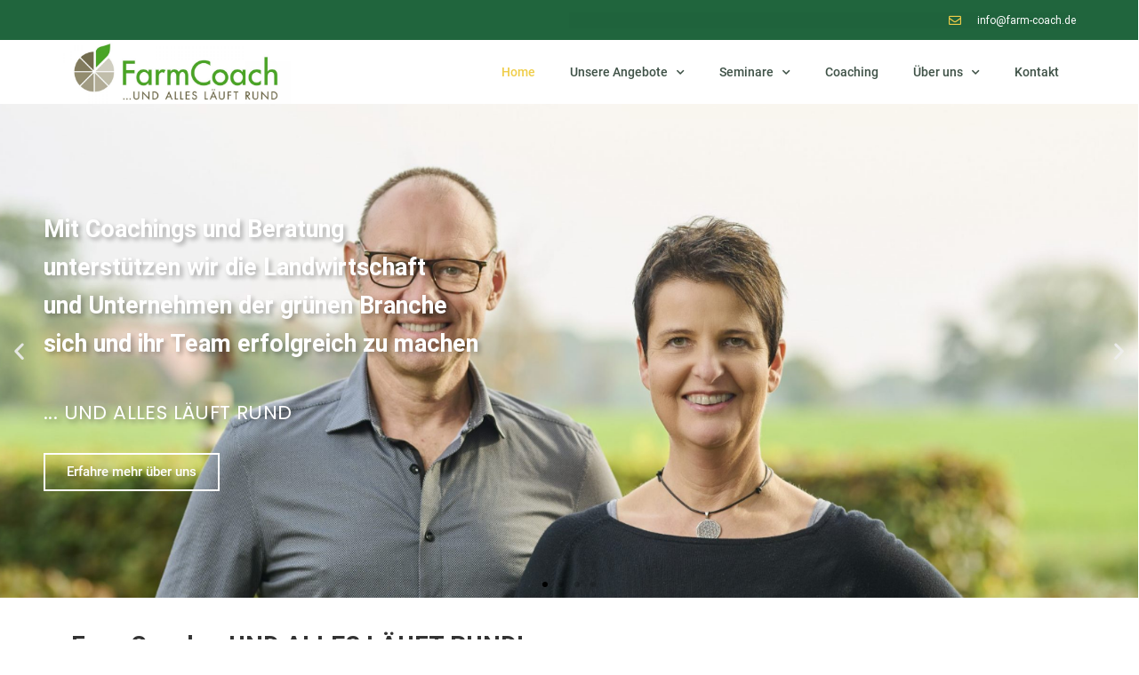

--- FILE ---
content_type: text/html; charset=UTF-8
request_url: https://farm-coach.de/
body_size: 22529
content:
<!doctype html>
<html lang="de">
<head>
	<meta charset="UTF-8">
	<meta name="viewport" content="width=device-width, initial-scale=1">
	<link rel="profile" href="https://gmpg.org/xfn/11">
	<meta name='robots' content='index, follow, max-image-preview:large, max-snippet:-1, max-video-preview:-1' />

	<!-- This site is optimized with the Yoast SEO Premium plugin v22.0 (Yoast SEO v23.5) - https://yoast.com/wordpress/plugins/seo/ -->
	<title>Farm Coach UND ALLES LÄUFT RUND... -</title>
	<meta name="description" content="FarmCoach unterstützt Unternehmen der Landwirtschaft und der gesamten grünen Branche, sich und ihr Team erfolgreich zu machen" />
	<link rel="canonical" href="https://farm-coach.de/" />
	<meta property="og:locale" content="de_DE" />
	<meta property="og:type" content="website" />
	<meta property="og:title" content="UND ALLES LÄUFT RUND..." />
	<meta property="og:description" content="FarmCoach unterstützt Unternehmen der Landwirtschaft und der gesamten grünen Branche, sich und ihr Team erfolgreich zu machen" />
	<meta property="og:url" content="https://farm-coach.de/" />
	<meta property="og:site_name" content="Farm Coach" />
	<meta property="article:publisher" content="https://www.facebook.com/p/FarmCoach" />
	<meta property="article:modified_time" content="2024-04-08T10:45:52+00:00" />
	<meta property="og:image" content="https://farm-coach.de/wp-content/uploads/2021/01/2020-12-FR-138cAstrid-Hafer-scaled.jpg" />
	<meta property="og:image:width" content="2560" />
	<meta property="og:image:height" content="1709" />
	<meta property="og:image:type" content="image/jpeg" />
	<meta name="twitter:card" content="summary_large_image" />
	<script type="application/ld+json" class="yoast-schema-graph">{"@context":"https://schema.org","@graph":[{"@type":"WebPage","@id":"https://farm-coach.de/","url":"https://farm-coach.de/","name":"Farm Coach UND ALLES LÄUFT RUND... -","isPartOf":{"@id":"https://farm-coach.de/#website"},"about":{"@id":"https://farm-coach.de/#organization"},"datePublished":"2020-07-10T06:53:36+00:00","dateModified":"2024-04-08T10:45:52+00:00","description":"FarmCoach unterstützt Unternehmen der Landwirtschaft und der gesamten grünen Branche, sich und ihr Team erfolgreich zu machen","breadcrumb":{"@id":"https://farm-coach.de/#breadcrumb"},"inLanguage":"de","potentialAction":[{"@type":"ReadAction","target":["https://farm-coach.de/"]}]},{"@type":"BreadcrumbList","@id":"https://farm-coach.de/#breadcrumb","itemListElement":[{"@type":"ListItem","position":1,"name":"Startseite"}]},{"@type":"WebSite","@id":"https://farm-coach.de/#website","url":"https://farm-coach.de/","name":"FarmCoach","description":".... UND ALLES LÄUFT RUND","publisher":{"@id":"https://farm-coach.de/#organization"},"potentialAction":[{"@type":"SearchAction","target":{"@type":"EntryPoint","urlTemplate":"https://farm-coach.de/?s={search_term_string}"},"query-input":{"@type":"PropertyValueSpecification","valueRequired":true,"valueName":"search_term_string"}}],"inLanguage":"de"},{"@type":"Organization","@id":"https://farm-coach.de/#organization","name":"FarmCoach","url":"https://farm-coach.de/","logo":{"@type":"ImageObject","inLanguage":"de","@id":"https://farm-coach.de/#/schema/logo/image/","url":"https://farm-coach.de/wp-content/uploads/2020/07/cropped-Logo_FarmCoach_final-scaled-9.jpg","contentUrl":"https://farm-coach.de/wp-content/uploads/2020/07/cropped-Logo_FarmCoach_final-scaled-9.jpg","width":2560,"height":725,"caption":"FarmCoach"},"image":{"@id":"https://farm-coach.de/#/schema/logo/image/"},"sameAs":["https://www.facebook.com/p/FarmCoach","https://instagram.com/farmcoach"]}]}</script>
	<!-- / Yoast SEO Premium plugin. -->


<link rel="alternate" type="application/rss+xml" title="Farm Coach &raquo; Feed" href="https://farm-coach.de/feed" />
<link id='omgf-preload-0' rel='preload' href='//farm-coach.de/wp-content/uploads/omgf/google-fonts-1/nanum-gothic-normal-400.woff2?ver=1665130275' as='font' type='font/woff2' crossorigin />
<link id='omgf-preload-1' rel='preload' href='//farm-coach.de/wp-content/uploads/omgf/google-fonts-1/nanum-gothic-normal-700.woff2?ver=1665130275' as='font' type='font/woff2' crossorigin />
<link id='omgf-preload-2' rel='preload' href='//farm-coach.de/wp-content/uploads/omgf/google-fonts-1/nanum-gothic-normal-800.woff2?ver=1665130275' as='font' type='font/woff2' crossorigin />
<link id='omgf-preload-3' rel='preload' href='//farm-coach.de/wp-content/uploads/omgf/google-fonts-1/poppins-italic-latin-ext-100.woff2?ver=1665130275' as='font' type='font/woff2' crossorigin />
<link id='omgf-preload-4' rel='preload' href='//farm-coach.de/wp-content/uploads/omgf/google-fonts-1/poppins-italic-latin-100.woff2?ver=1665130275' as='font' type='font/woff2' crossorigin />
<link id='omgf-preload-5' rel='preload' href='//farm-coach.de/wp-content/uploads/omgf/google-fonts-1/poppins-italic-latin-ext-200.woff2?ver=1665130275' as='font' type='font/woff2' crossorigin />
<link id='omgf-preload-6' rel='preload' href='//farm-coach.de/wp-content/uploads/omgf/google-fonts-1/poppins-italic-latin-200.woff2?ver=1665130275' as='font' type='font/woff2' crossorigin />
<link id='omgf-preload-7' rel='preload' href='//farm-coach.de/wp-content/uploads/omgf/google-fonts-1/poppins-italic-latin-ext-300.woff2?ver=1665130275' as='font' type='font/woff2' crossorigin />
<link id='omgf-preload-8' rel='preload' href='//farm-coach.de/wp-content/uploads/omgf/google-fonts-1/poppins-italic-latin-300.woff2?ver=1665130275' as='font' type='font/woff2' crossorigin />
<link id='omgf-preload-9' rel='preload' href='//farm-coach.de/wp-content/uploads/omgf/google-fonts-1/poppins-italic-latin-ext-400.woff2?ver=1665130275' as='font' type='font/woff2' crossorigin />
<link id='omgf-preload-10' rel='preload' href='//farm-coach.de/wp-content/uploads/omgf/google-fonts-1/poppins-italic-latin-400.woff2?ver=1665130275' as='font' type='font/woff2' crossorigin />
<link id='omgf-preload-11' rel='preload' href='//farm-coach.de/wp-content/uploads/omgf/google-fonts-1/poppins-italic-latin-ext-500.woff2?ver=1665130275' as='font' type='font/woff2' crossorigin />
<link id='omgf-preload-12' rel='preload' href='//farm-coach.de/wp-content/uploads/omgf/google-fonts-1/poppins-italic-latin-500.woff2?ver=1665130275' as='font' type='font/woff2' crossorigin />
<link id='omgf-preload-13' rel='preload' href='//farm-coach.de/wp-content/uploads/omgf/google-fonts-1/poppins-italic-latin-ext-600.woff2?ver=1665130275' as='font' type='font/woff2' crossorigin />
<link id='omgf-preload-14' rel='preload' href='//farm-coach.de/wp-content/uploads/omgf/google-fonts-1/poppins-italic-latin-600.woff2?ver=1665130275' as='font' type='font/woff2' crossorigin />
<link id='omgf-preload-15' rel='preload' href='//farm-coach.de/wp-content/uploads/omgf/google-fonts-1/poppins-italic-latin-ext-700.woff2?ver=1665130275' as='font' type='font/woff2' crossorigin />
<link id='omgf-preload-16' rel='preload' href='//farm-coach.de/wp-content/uploads/omgf/google-fonts-1/poppins-italic-latin-700.woff2?ver=1665130275' as='font' type='font/woff2' crossorigin />
<link id='omgf-preload-17' rel='preload' href='//farm-coach.de/wp-content/uploads/omgf/google-fonts-1/poppins-italic-latin-ext-800.woff2?ver=1665130275' as='font' type='font/woff2' crossorigin />
<link id='omgf-preload-18' rel='preload' href='//farm-coach.de/wp-content/uploads/omgf/google-fonts-1/poppins-italic-latin-800.woff2?ver=1665130275' as='font' type='font/woff2' crossorigin />
<link id='omgf-preload-19' rel='preload' href='//farm-coach.de/wp-content/uploads/omgf/google-fonts-1/poppins-italic-latin-ext-900.woff2?ver=1665130275' as='font' type='font/woff2' crossorigin />
<link id='omgf-preload-20' rel='preload' href='//farm-coach.de/wp-content/uploads/omgf/google-fonts-1/poppins-italic-latin-900.woff2?ver=1665130275' as='font' type='font/woff2' crossorigin />
<link id='omgf-preload-21' rel='preload' href='//farm-coach.de/wp-content/uploads/omgf/google-fonts-1/poppins-normal-latin-ext-100.woff2?ver=1665130275' as='font' type='font/woff2' crossorigin />
<link id='omgf-preload-22' rel='preload' href='//farm-coach.de/wp-content/uploads/omgf/google-fonts-1/poppins-normal-latin-100.woff2?ver=1665130275' as='font' type='font/woff2' crossorigin />
<link id='omgf-preload-23' rel='preload' href='//farm-coach.de/wp-content/uploads/omgf/google-fonts-1/poppins-normal-latin-ext-200.woff2?ver=1665130275' as='font' type='font/woff2' crossorigin />
<link id='omgf-preload-24' rel='preload' href='//farm-coach.de/wp-content/uploads/omgf/google-fonts-1/poppins-normal-latin-200.woff2?ver=1665130275' as='font' type='font/woff2' crossorigin />
<link id='omgf-preload-25' rel='preload' href='//farm-coach.de/wp-content/uploads/omgf/google-fonts-1/poppins-normal-latin-ext-300.woff2?ver=1665130275' as='font' type='font/woff2' crossorigin />
<link id='omgf-preload-26' rel='preload' href='//farm-coach.de/wp-content/uploads/omgf/google-fonts-1/poppins-normal-latin-300.woff2?ver=1665130275' as='font' type='font/woff2' crossorigin />
<link id='omgf-preload-27' rel='preload' href='//farm-coach.de/wp-content/uploads/omgf/google-fonts-1/poppins-normal-latin-ext-400.woff2?ver=1665130275' as='font' type='font/woff2' crossorigin />
<link id='omgf-preload-28' rel='preload' href='//farm-coach.de/wp-content/uploads/omgf/google-fonts-1/poppins-normal-latin-400.woff2?ver=1665130275' as='font' type='font/woff2' crossorigin />
<link id='omgf-preload-29' rel='preload' href='//farm-coach.de/wp-content/uploads/omgf/google-fonts-1/poppins-normal-latin-ext-500.woff2?ver=1665130275' as='font' type='font/woff2' crossorigin />
<link id='omgf-preload-30' rel='preload' href='//farm-coach.de/wp-content/uploads/omgf/google-fonts-1/poppins-normal-latin-500.woff2?ver=1665130275' as='font' type='font/woff2' crossorigin />
<link id='omgf-preload-31' rel='preload' href='//farm-coach.de/wp-content/uploads/omgf/google-fonts-1/poppins-normal-latin-ext-600.woff2?ver=1665130275' as='font' type='font/woff2' crossorigin />
<link id='omgf-preload-32' rel='preload' href='//farm-coach.de/wp-content/uploads/omgf/google-fonts-1/poppins-normal-latin-600.woff2?ver=1665130275' as='font' type='font/woff2' crossorigin />
<link id='omgf-preload-33' rel='preload' href='//farm-coach.de/wp-content/uploads/omgf/google-fonts-1/poppins-normal-latin-ext-700.woff2?ver=1665130275' as='font' type='font/woff2' crossorigin />
<link id='omgf-preload-34' rel='preload' href='//farm-coach.de/wp-content/uploads/omgf/google-fonts-1/poppins-normal-latin-700.woff2?ver=1665130275' as='font' type='font/woff2' crossorigin />
<link id='omgf-preload-35' rel='preload' href='//farm-coach.de/wp-content/uploads/omgf/google-fonts-1/poppins-normal-latin-ext-800.woff2?ver=1665130275' as='font' type='font/woff2' crossorigin />
<link id='omgf-preload-36' rel='preload' href='//farm-coach.de/wp-content/uploads/omgf/google-fonts-1/poppins-normal-latin-800.woff2?ver=1665130275' as='font' type='font/woff2' crossorigin />
<link id='omgf-preload-37' rel='preload' href='//farm-coach.de/wp-content/uploads/omgf/google-fonts-1/poppins-normal-latin-ext-900.woff2?ver=1665130275' as='font' type='font/woff2' crossorigin />
<link id='omgf-preload-38' rel='preload' href='//farm-coach.de/wp-content/uploads/omgf/google-fonts-1/poppins-normal-latin-900.woff2?ver=1665130275' as='font' type='font/woff2' crossorigin />
<link id='omgf-preload-39' rel='preload' href='//farm-coach.de/wp-content/uploads/omgf/google-fonts-1/roboto-italic-latin-ext-100.woff2?ver=1665130275' as='font' type='font/woff2' crossorigin />
<link id='omgf-preload-40' rel='preload' href='//farm-coach.de/wp-content/uploads/omgf/google-fonts-1/roboto-italic-latin-100.woff2?ver=1665130275' as='font' type='font/woff2' crossorigin />
<link id='omgf-preload-41' rel='preload' href='//farm-coach.de/wp-content/uploads/omgf/google-fonts-1/roboto-italic-latin-ext-300.woff2?ver=1665130275' as='font' type='font/woff2' crossorigin />
<link id='omgf-preload-42' rel='preload' href='//farm-coach.de/wp-content/uploads/omgf/google-fonts-1/roboto-italic-latin-300.woff2?ver=1665130275' as='font' type='font/woff2' crossorigin />
<link id='omgf-preload-43' rel='preload' href='//farm-coach.de/wp-content/uploads/omgf/google-fonts-1/roboto-italic-latin-ext-400.woff2?ver=1665130275' as='font' type='font/woff2' crossorigin />
<link id='omgf-preload-44' rel='preload' href='//farm-coach.de/wp-content/uploads/omgf/google-fonts-1/roboto-italic-latin-400.woff2?ver=1665130275' as='font' type='font/woff2' crossorigin />
<link id='omgf-preload-45' rel='preload' href='//farm-coach.de/wp-content/uploads/omgf/google-fonts-1/roboto-italic-latin-ext-500.woff2?ver=1665130275' as='font' type='font/woff2' crossorigin />
<link id='omgf-preload-46' rel='preload' href='//farm-coach.de/wp-content/uploads/omgf/google-fonts-1/roboto-italic-latin-500.woff2?ver=1665130275' as='font' type='font/woff2' crossorigin />
<link id='omgf-preload-47' rel='preload' href='//farm-coach.de/wp-content/uploads/omgf/google-fonts-1/roboto-italic-latin-ext-700.woff2?ver=1665130275' as='font' type='font/woff2' crossorigin />
<link id='omgf-preload-48' rel='preload' href='//farm-coach.de/wp-content/uploads/omgf/google-fonts-1/roboto-italic-latin-700.woff2?ver=1665130275' as='font' type='font/woff2' crossorigin />
<link id='omgf-preload-49' rel='preload' href='//farm-coach.de/wp-content/uploads/omgf/google-fonts-1/roboto-italic-latin-ext-900.woff2?ver=1665130275' as='font' type='font/woff2' crossorigin />
<link id='omgf-preload-50' rel='preload' href='//farm-coach.de/wp-content/uploads/omgf/google-fonts-1/roboto-italic-latin-900.woff2?ver=1665130275' as='font' type='font/woff2' crossorigin />
<link id='omgf-preload-51' rel='preload' href='//farm-coach.de/wp-content/uploads/omgf/google-fonts-1/roboto-normal-latin-ext-100.woff2?ver=1665130275' as='font' type='font/woff2' crossorigin />
<link id='omgf-preload-52' rel='preload' href='//farm-coach.de/wp-content/uploads/omgf/google-fonts-1/roboto-normal-latin-100.woff2?ver=1665130275' as='font' type='font/woff2' crossorigin />
<link id='omgf-preload-53' rel='preload' href='//farm-coach.de/wp-content/uploads/omgf/google-fonts-1/roboto-normal-latin-ext-300.woff2?ver=1665130275' as='font' type='font/woff2' crossorigin />
<link id='omgf-preload-54' rel='preload' href='//farm-coach.de/wp-content/uploads/omgf/google-fonts-1/roboto-normal-latin-300.woff2?ver=1665130275' as='font' type='font/woff2' crossorigin />
<link id='omgf-preload-55' rel='preload' href='//farm-coach.de/wp-content/uploads/omgf/google-fonts-1/roboto-normal-latin-ext-400.woff2?ver=1665130275' as='font' type='font/woff2' crossorigin />
<link id='omgf-preload-56' rel='preload' href='//farm-coach.de/wp-content/uploads/omgf/google-fonts-1/roboto-normal-latin-400.woff2?ver=1665130275' as='font' type='font/woff2' crossorigin />
<link id='omgf-preload-57' rel='preload' href='//farm-coach.de/wp-content/uploads/omgf/google-fonts-1/roboto-normal-latin-ext-500.woff2?ver=1665130275' as='font' type='font/woff2' crossorigin />
<link id='omgf-preload-58' rel='preload' href='//farm-coach.de/wp-content/uploads/omgf/google-fonts-1/roboto-normal-latin-500.woff2?ver=1665130275' as='font' type='font/woff2' crossorigin />
<link id='omgf-preload-59' rel='preload' href='//farm-coach.de/wp-content/uploads/omgf/google-fonts-1/roboto-normal-latin-ext-700.woff2?ver=1665130275' as='font' type='font/woff2' crossorigin />
<link id='omgf-preload-60' rel='preload' href='//farm-coach.de/wp-content/uploads/omgf/google-fonts-1/roboto-normal-latin-700.woff2?ver=1665130275' as='font' type='font/woff2' crossorigin />
<link id='omgf-preload-61' rel='preload' href='//farm-coach.de/wp-content/uploads/omgf/google-fonts-1/roboto-normal-latin-ext-900.woff2?ver=1665130275' as='font' type='font/woff2' crossorigin />
<link id='omgf-preload-62' rel='preload' href='//farm-coach.de/wp-content/uploads/omgf/google-fonts-1/roboto-normal-latin-900.woff2?ver=1665130275' as='font' type='font/woff2' crossorigin />
<link id='omgf-preload-63' rel='preload' href='//farm-coach.de/wp-content/uploads/omgf/google-fonts-1/roboto-slab-normal-latin-ext.woff2?ver=1665130275' as='font' type='font/woff2' crossorigin />
<link id='omgf-preload-64' rel='preload' href='//farm-coach.de/wp-content/uploads/omgf/google-fonts-1/roboto-slab-normal-latin.woff2?ver=1665130275' as='font' type='font/woff2' crossorigin />
<script>
window._wpemojiSettings = {"baseUrl":"https:\/\/s.w.org\/images\/core\/emoji\/14.0.0\/72x72\/","ext":".png","svgUrl":"https:\/\/s.w.org\/images\/core\/emoji\/14.0.0\/svg\/","svgExt":".svg","source":{"concatemoji":"https:\/\/farm-coach.de\/wp-includes\/js\/wp-emoji-release.min.js?ver=cce7fd9cb60e8a6c5d200c10d469509a"}};
/*! This file is auto-generated */
!function(i,n){var o,s,e;function c(e){try{var t={supportTests:e,timestamp:(new Date).valueOf()};sessionStorage.setItem(o,JSON.stringify(t))}catch(e){}}function p(e,t,n){e.clearRect(0,0,e.canvas.width,e.canvas.height),e.fillText(t,0,0);var t=new Uint32Array(e.getImageData(0,0,e.canvas.width,e.canvas.height).data),r=(e.clearRect(0,0,e.canvas.width,e.canvas.height),e.fillText(n,0,0),new Uint32Array(e.getImageData(0,0,e.canvas.width,e.canvas.height).data));return t.every(function(e,t){return e===r[t]})}function u(e,t,n){switch(t){case"flag":return n(e,"\ud83c\udff3\ufe0f\u200d\u26a7\ufe0f","\ud83c\udff3\ufe0f\u200b\u26a7\ufe0f")?!1:!n(e,"\ud83c\uddfa\ud83c\uddf3","\ud83c\uddfa\u200b\ud83c\uddf3")&&!n(e,"\ud83c\udff4\udb40\udc67\udb40\udc62\udb40\udc65\udb40\udc6e\udb40\udc67\udb40\udc7f","\ud83c\udff4\u200b\udb40\udc67\u200b\udb40\udc62\u200b\udb40\udc65\u200b\udb40\udc6e\u200b\udb40\udc67\u200b\udb40\udc7f");case"emoji":return!n(e,"\ud83e\udef1\ud83c\udffb\u200d\ud83e\udef2\ud83c\udfff","\ud83e\udef1\ud83c\udffb\u200b\ud83e\udef2\ud83c\udfff")}return!1}function f(e,t,n){var r="undefined"!=typeof WorkerGlobalScope&&self instanceof WorkerGlobalScope?new OffscreenCanvas(300,150):i.createElement("canvas"),a=r.getContext("2d",{willReadFrequently:!0}),o=(a.textBaseline="top",a.font="600 32px Arial",{});return e.forEach(function(e){o[e]=t(a,e,n)}),o}function t(e){var t=i.createElement("script");t.src=e,t.defer=!0,i.head.appendChild(t)}"undefined"!=typeof Promise&&(o="wpEmojiSettingsSupports",s=["flag","emoji"],n.supports={everything:!0,everythingExceptFlag:!0},e=new Promise(function(e){i.addEventListener("DOMContentLoaded",e,{once:!0})}),new Promise(function(t){var n=function(){try{var e=JSON.parse(sessionStorage.getItem(o));if("object"==typeof e&&"number"==typeof e.timestamp&&(new Date).valueOf()<e.timestamp+604800&&"object"==typeof e.supportTests)return e.supportTests}catch(e){}return null}();if(!n){if("undefined"!=typeof Worker&&"undefined"!=typeof OffscreenCanvas&&"undefined"!=typeof URL&&URL.createObjectURL&&"undefined"!=typeof Blob)try{var e="postMessage("+f.toString()+"("+[JSON.stringify(s),u.toString(),p.toString()].join(",")+"));",r=new Blob([e],{type:"text/javascript"}),a=new Worker(URL.createObjectURL(r),{name:"wpTestEmojiSupports"});return void(a.onmessage=function(e){c(n=e.data),a.terminate(),t(n)})}catch(e){}c(n=f(s,u,p))}t(n)}).then(function(e){for(var t in e)n.supports[t]=e[t],n.supports.everything=n.supports.everything&&n.supports[t],"flag"!==t&&(n.supports.everythingExceptFlag=n.supports.everythingExceptFlag&&n.supports[t]);n.supports.everythingExceptFlag=n.supports.everythingExceptFlag&&!n.supports.flag,n.DOMReady=!1,n.readyCallback=function(){n.DOMReady=!0}}).then(function(){return e}).then(function(){var e;n.supports.everything||(n.readyCallback(),(e=n.source||{}).concatemoji?t(e.concatemoji):e.wpemoji&&e.twemoji&&(t(e.twemoji),t(e.wpemoji)))}))}((window,document),window._wpemojiSettings);
</script>
<style id='wp-emoji-styles-inline-css'>

	img.wp-smiley, img.emoji {
		display: inline !important;
		border: none !important;
		box-shadow: none !important;
		height: 1em !important;
		width: 1em !important;
		margin: 0 0.07em !important;
		vertical-align: -0.1em !important;
		background: none !important;
		padding: 0 !important;
	}
</style>
<link rel='stylesheet' id='wp-block-library-css' href='https://farm-coach.de/wp-includes/css/dist/block-library/style.min.css?ver=cce7fd9cb60e8a6c5d200c10d469509a' media='all' />
<style id='classic-theme-styles-inline-css'>
/*! This file is auto-generated */
.wp-block-button__link{color:#fff;background-color:#32373c;border-radius:9999px;box-shadow:none;text-decoration:none;padding:calc(.667em + 2px) calc(1.333em + 2px);font-size:1.125em}.wp-block-file__button{background:#32373c;color:#fff;text-decoration:none}
</style>
<style id='global-styles-inline-css'>
body{--wp--preset--color--black: #000000;--wp--preset--color--cyan-bluish-gray: #abb8c3;--wp--preset--color--white: #ffffff;--wp--preset--color--pale-pink: #f78da7;--wp--preset--color--vivid-red: #cf2e2e;--wp--preset--color--luminous-vivid-orange: #ff6900;--wp--preset--color--luminous-vivid-amber: #fcb900;--wp--preset--color--light-green-cyan: #7bdcb5;--wp--preset--color--vivid-green-cyan: #00d084;--wp--preset--color--pale-cyan-blue: #8ed1fc;--wp--preset--color--vivid-cyan-blue: #0693e3;--wp--preset--color--vivid-purple: #9b51e0;--wp--preset--gradient--vivid-cyan-blue-to-vivid-purple: linear-gradient(135deg,rgba(6,147,227,1) 0%,rgb(155,81,224) 100%);--wp--preset--gradient--light-green-cyan-to-vivid-green-cyan: linear-gradient(135deg,rgb(122,220,180) 0%,rgb(0,208,130) 100%);--wp--preset--gradient--luminous-vivid-amber-to-luminous-vivid-orange: linear-gradient(135deg,rgba(252,185,0,1) 0%,rgba(255,105,0,1) 100%);--wp--preset--gradient--luminous-vivid-orange-to-vivid-red: linear-gradient(135deg,rgba(255,105,0,1) 0%,rgb(207,46,46) 100%);--wp--preset--gradient--very-light-gray-to-cyan-bluish-gray: linear-gradient(135deg,rgb(238,238,238) 0%,rgb(169,184,195) 100%);--wp--preset--gradient--cool-to-warm-spectrum: linear-gradient(135deg,rgb(74,234,220) 0%,rgb(151,120,209) 20%,rgb(207,42,186) 40%,rgb(238,44,130) 60%,rgb(251,105,98) 80%,rgb(254,248,76) 100%);--wp--preset--gradient--blush-light-purple: linear-gradient(135deg,rgb(255,206,236) 0%,rgb(152,150,240) 100%);--wp--preset--gradient--blush-bordeaux: linear-gradient(135deg,rgb(254,205,165) 0%,rgb(254,45,45) 50%,rgb(107,0,62) 100%);--wp--preset--gradient--luminous-dusk: linear-gradient(135deg,rgb(255,203,112) 0%,rgb(199,81,192) 50%,rgb(65,88,208) 100%);--wp--preset--gradient--pale-ocean: linear-gradient(135deg,rgb(255,245,203) 0%,rgb(182,227,212) 50%,rgb(51,167,181) 100%);--wp--preset--gradient--electric-grass: linear-gradient(135deg,rgb(202,248,128) 0%,rgb(113,206,126) 100%);--wp--preset--gradient--midnight: linear-gradient(135deg,rgb(2,3,129) 0%,rgb(40,116,252) 100%);--wp--preset--font-size--small: 13px;--wp--preset--font-size--medium: 20px;--wp--preset--font-size--large: 36px;--wp--preset--font-size--x-large: 42px;--wp--preset--spacing--20: 0.44rem;--wp--preset--spacing--30: 0.67rem;--wp--preset--spacing--40: 1rem;--wp--preset--spacing--50: 1.5rem;--wp--preset--spacing--60: 2.25rem;--wp--preset--spacing--70: 3.38rem;--wp--preset--spacing--80: 5.06rem;--wp--preset--shadow--natural: 6px 6px 9px rgba(0, 0, 0, 0.2);--wp--preset--shadow--deep: 12px 12px 50px rgba(0, 0, 0, 0.4);--wp--preset--shadow--sharp: 6px 6px 0px rgba(0, 0, 0, 0.2);--wp--preset--shadow--outlined: 6px 6px 0px -3px rgba(255, 255, 255, 1), 6px 6px rgba(0, 0, 0, 1);--wp--preset--shadow--crisp: 6px 6px 0px rgba(0, 0, 0, 1);}:where(.is-layout-flex){gap: 0.5em;}:where(.is-layout-grid){gap: 0.5em;}body .is-layout-flow > .alignleft{float: left;margin-inline-start: 0;margin-inline-end: 2em;}body .is-layout-flow > .alignright{float: right;margin-inline-start: 2em;margin-inline-end: 0;}body .is-layout-flow > .aligncenter{margin-left: auto !important;margin-right: auto !important;}body .is-layout-constrained > .alignleft{float: left;margin-inline-start: 0;margin-inline-end: 2em;}body .is-layout-constrained > .alignright{float: right;margin-inline-start: 2em;margin-inline-end: 0;}body .is-layout-constrained > .aligncenter{margin-left: auto !important;margin-right: auto !important;}body .is-layout-constrained > :where(:not(.alignleft):not(.alignright):not(.alignfull)){max-width: var(--wp--style--global--content-size);margin-left: auto !important;margin-right: auto !important;}body .is-layout-constrained > .alignwide{max-width: var(--wp--style--global--wide-size);}body .is-layout-flex{display: flex;}body .is-layout-flex{flex-wrap: wrap;align-items: center;}body .is-layout-flex > *{margin: 0;}body .is-layout-grid{display: grid;}body .is-layout-grid > *{margin: 0;}:where(.wp-block-columns.is-layout-flex){gap: 2em;}:where(.wp-block-columns.is-layout-grid){gap: 2em;}:where(.wp-block-post-template.is-layout-flex){gap: 1.25em;}:where(.wp-block-post-template.is-layout-grid){gap: 1.25em;}.has-black-color{color: var(--wp--preset--color--black) !important;}.has-cyan-bluish-gray-color{color: var(--wp--preset--color--cyan-bluish-gray) !important;}.has-white-color{color: var(--wp--preset--color--white) !important;}.has-pale-pink-color{color: var(--wp--preset--color--pale-pink) !important;}.has-vivid-red-color{color: var(--wp--preset--color--vivid-red) !important;}.has-luminous-vivid-orange-color{color: var(--wp--preset--color--luminous-vivid-orange) !important;}.has-luminous-vivid-amber-color{color: var(--wp--preset--color--luminous-vivid-amber) !important;}.has-light-green-cyan-color{color: var(--wp--preset--color--light-green-cyan) !important;}.has-vivid-green-cyan-color{color: var(--wp--preset--color--vivid-green-cyan) !important;}.has-pale-cyan-blue-color{color: var(--wp--preset--color--pale-cyan-blue) !important;}.has-vivid-cyan-blue-color{color: var(--wp--preset--color--vivid-cyan-blue) !important;}.has-vivid-purple-color{color: var(--wp--preset--color--vivid-purple) !important;}.has-black-background-color{background-color: var(--wp--preset--color--black) !important;}.has-cyan-bluish-gray-background-color{background-color: var(--wp--preset--color--cyan-bluish-gray) !important;}.has-white-background-color{background-color: var(--wp--preset--color--white) !important;}.has-pale-pink-background-color{background-color: var(--wp--preset--color--pale-pink) !important;}.has-vivid-red-background-color{background-color: var(--wp--preset--color--vivid-red) !important;}.has-luminous-vivid-orange-background-color{background-color: var(--wp--preset--color--luminous-vivid-orange) !important;}.has-luminous-vivid-amber-background-color{background-color: var(--wp--preset--color--luminous-vivid-amber) !important;}.has-light-green-cyan-background-color{background-color: var(--wp--preset--color--light-green-cyan) !important;}.has-vivid-green-cyan-background-color{background-color: var(--wp--preset--color--vivid-green-cyan) !important;}.has-pale-cyan-blue-background-color{background-color: var(--wp--preset--color--pale-cyan-blue) !important;}.has-vivid-cyan-blue-background-color{background-color: var(--wp--preset--color--vivid-cyan-blue) !important;}.has-vivid-purple-background-color{background-color: var(--wp--preset--color--vivid-purple) !important;}.has-black-border-color{border-color: var(--wp--preset--color--black) !important;}.has-cyan-bluish-gray-border-color{border-color: var(--wp--preset--color--cyan-bluish-gray) !important;}.has-white-border-color{border-color: var(--wp--preset--color--white) !important;}.has-pale-pink-border-color{border-color: var(--wp--preset--color--pale-pink) !important;}.has-vivid-red-border-color{border-color: var(--wp--preset--color--vivid-red) !important;}.has-luminous-vivid-orange-border-color{border-color: var(--wp--preset--color--luminous-vivid-orange) !important;}.has-luminous-vivid-amber-border-color{border-color: var(--wp--preset--color--luminous-vivid-amber) !important;}.has-light-green-cyan-border-color{border-color: var(--wp--preset--color--light-green-cyan) !important;}.has-vivid-green-cyan-border-color{border-color: var(--wp--preset--color--vivid-green-cyan) !important;}.has-pale-cyan-blue-border-color{border-color: var(--wp--preset--color--pale-cyan-blue) !important;}.has-vivid-cyan-blue-border-color{border-color: var(--wp--preset--color--vivid-cyan-blue) !important;}.has-vivid-purple-border-color{border-color: var(--wp--preset--color--vivid-purple) !important;}.has-vivid-cyan-blue-to-vivid-purple-gradient-background{background: var(--wp--preset--gradient--vivid-cyan-blue-to-vivid-purple) !important;}.has-light-green-cyan-to-vivid-green-cyan-gradient-background{background: var(--wp--preset--gradient--light-green-cyan-to-vivid-green-cyan) !important;}.has-luminous-vivid-amber-to-luminous-vivid-orange-gradient-background{background: var(--wp--preset--gradient--luminous-vivid-amber-to-luminous-vivid-orange) !important;}.has-luminous-vivid-orange-to-vivid-red-gradient-background{background: var(--wp--preset--gradient--luminous-vivid-orange-to-vivid-red) !important;}.has-very-light-gray-to-cyan-bluish-gray-gradient-background{background: var(--wp--preset--gradient--very-light-gray-to-cyan-bluish-gray) !important;}.has-cool-to-warm-spectrum-gradient-background{background: var(--wp--preset--gradient--cool-to-warm-spectrum) !important;}.has-blush-light-purple-gradient-background{background: var(--wp--preset--gradient--blush-light-purple) !important;}.has-blush-bordeaux-gradient-background{background: var(--wp--preset--gradient--blush-bordeaux) !important;}.has-luminous-dusk-gradient-background{background: var(--wp--preset--gradient--luminous-dusk) !important;}.has-pale-ocean-gradient-background{background: var(--wp--preset--gradient--pale-ocean) !important;}.has-electric-grass-gradient-background{background: var(--wp--preset--gradient--electric-grass) !important;}.has-midnight-gradient-background{background: var(--wp--preset--gradient--midnight) !important;}.has-small-font-size{font-size: var(--wp--preset--font-size--small) !important;}.has-medium-font-size{font-size: var(--wp--preset--font-size--medium) !important;}.has-large-font-size{font-size: var(--wp--preset--font-size--large) !important;}.has-x-large-font-size{font-size: var(--wp--preset--font-size--x-large) !important;}
.wp-block-navigation a:where(:not(.wp-element-button)){color: inherit;}
:where(.wp-block-post-template.is-layout-flex){gap: 1.25em;}:where(.wp-block-post-template.is-layout-grid){gap: 1.25em;}
:where(.wp-block-columns.is-layout-flex){gap: 2em;}:where(.wp-block-columns.is-layout-grid){gap: 2em;}
.wp-block-pullquote{font-size: 1.5em;line-height: 1.6;}
</style>
<link rel='stylesheet' id='hello-elementor-css' href='https://farm-coach.de/wp-content/themes/hello-elementor/style.min.css?ver=3.0.1' media='all' />
<link rel='stylesheet' id='hello-elementor-theme-style-css' href='https://farm-coach.de/wp-content/themes/hello-elementor/theme.min.css?ver=3.0.1' media='all' />
<link rel='stylesheet' id='hello-elementor-header-footer-css' href='https://farm-coach.de/wp-content/themes/hello-elementor/header-footer.min.css?ver=3.0.1' media='all' />
<link rel='stylesheet' id='elementor-frontend-css' href='https://farm-coach.de/wp-content/plugins/elementor/assets/css/frontend.min.css?ver=3.27.7' media='all' />
<link rel='stylesheet' id='widget-icon-list-css' href='https://farm-coach.de/wp-content/plugins/elementor/assets/css/widget-icon-list.min.css?ver=3.27.7' media='all' />
<link rel='stylesheet' id='widget-image-css' href='https://farm-coach.de/wp-content/plugins/elementor/assets/css/widget-image.min.css?ver=3.27.7' media='all' />
<link rel='stylesheet' id='widget-nav-menu-css' href='https://farm-coach.de/wp-content/plugins/elementor-pro/assets/css/widget-nav-menu.min.css?ver=3.29.2' media='all' />
<link rel='stylesheet' id='e-sticky-css' href='https://farm-coach.de/wp-content/plugins/elementor-pro/assets/css/modules/sticky.min.css?ver=3.29.2' media='all' />
<link rel='stylesheet' id='widget-text-editor-css' href='https://farm-coach.de/wp-content/plugins/elementor/assets/css/widget-text-editor.min.css?ver=3.27.7' media='all' />
<link rel='stylesheet' id='widget-heading-css' href='https://farm-coach.de/wp-content/plugins/elementor/assets/css/widget-heading.min.css?ver=3.27.7' media='all' />
<link rel='stylesheet' id='elementor-icons-css' href='https://farm-coach.de/wp-content/plugins/elementor/assets/lib/eicons/css/elementor-icons.min.css?ver=5.35.0' media='all' />
<link rel='stylesheet' id='elementor-post-197-css' href='https://farm-coach.de/wp-content/uploads/elementor/css/post-197.css?ver=1759754946' media='all' />
<link rel='stylesheet' id='she-header-style-css' href='https://farm-coach.de/wp-content/plugins/sticky-header-effects-for-elementor/assets/css/she-header-style.css?ver=2.1.6' media='all' />
<link rel='stylesheet' id='e-animation-fadeInUp-css' href='https://farm-coach.de/wp-content/plugins/elementor/assets/lib/animations/styles/fadeInUp.min.css?ver=3.27.7' media='all' />
<link rel='stylesheet' id='swiper-css' href='https://farm-coach.de/wp-content/plugins/elementor/assets/lib/swiper/v8/css/swiper.min.css?ver=8.4.5' media='all' />
<link rel='stylesheet' id='e-swiper-css' href='https://farm-coach.de/wp-content/plugins/elementor/assets/css/conditionals/e-swiper.min.css?ver=3.27.7' media='all' />
<link rel='stylesheet' id='widget-slides-css' href='https://farm-coach.de/wp-content/plugins/elementor-pro/assets/css/widget-slides.min.css?ver=3.29.2' media='all' />
<link rel='stylesheet' id='widget-testimonial-css' href='https://farm-coach.de/wp-content/plugins/elementor/assets/css/widget-testimonial.min.css?ver=3.27.7' media='all' />
<link rel='stylesheet' id='elementor-post-99-css' href='https://farm-coach.de/wp-content/uploads/elementor/css/post-99.css?ver=1759755047' media='all' />
<link rel='stylesheet' id='elementor-post-272-css' href='https://farm-coach.de/wp-content/uploads/elementor/css/post-272.css?ver=1759755047' media='all' />
<link rel='stylesheet' id='elementor-post-254-css' href='https://farm-coach.de/wp-content/uploads/elementor/css/post-254.css?ver=1759754947' media='all' />
<link rel='stylesheet' id='sp-dsgvo_twbs4_grid-css' href='https://farm-coach.de/wp-content/plugins/shapepress-dsgvo/public/css/bootstrap-grid.min.css?ver=3.1.37' media='all' />
<link rel='stylesheet' id='sp-dsgvo-css' href='https://farm-coach.de/wp-content/plugins/shapepress-dsgvo/public/css/sp-dsgvo-public.min.css?ver=3.1.37' media='all' />
<link rel='stylesheet' id='sp-dsgvo_popup-css' href='https://farm-coach.de/wp-content/plugins/shapepress-dsgvo/public/css/sp-dsgvo-popup.min.css?ver=3.1.37' media='all' />
<link rel='stylesheet' id='simplebar-css' href='https://farm-coach.de/wp-content/plugins/shapepress-dsgvo/public/css/simplebar.min.css?ver=cce7fd9cb60e8a6c5d200c10d469509a' media='all' />
<link rel='stylesheet' id='jquery-lazyloadxt-spinner-css-css' href='//farm-coach.de/wp-content/plugins/a3-lazy-load/assets/css/jquery.lazyloadxt.spinner.css?ver=cce7fd9cb60e8a6c5d200c10d469509a' media='all' />
<link rel='stylesheet' id='eael-general-css' href='https://farm-coach.de/wp-content/plugins/essential-addons-for-elementor-lite/assets/front-end/css/view/general.min.css?ver=6.5.8' media='all' />
<link rel='stylesheet' id='wpgdprc-front-css-css' href='https://farm-coach.de/wp-content/plugins/wp-gdpr-compliance/Assets/css/front.css?ver=1706543347' media='all' />
<style id='wpgdprc-front-css-inline-css'>
:root{--wp-gdpr--bar--background-color: #000000;--wp-gdpr--bar--color: #ffffff;--wp-gdpr--button--background-color: #000000;--wp-gdpr--button--background-color--darken: #000000;--wp-gdpr--button--color: #ffffff;}
</style>
<link rel='stylesheet' id='google-fonts-1-css' href='//farm-coach.de/wp-content/uploads/omgf/google-fonts-793/google-fonts-793.css?ver=1665130275' media='all' />
<link rel='stylesheet' id='elementor-icons-shared-0-css' href='https://farm-coach.de/wp-content/plugins/elementor/assets/lib/font-awesome/css/fontawesome.min.css?ver=5.15.3' media='all' />
<link rel='stylesheet' id='elementor-icons-fa-regular-css' href='https://farm-coach.de/wp-content/plugins/elementor/assets/lib/font-awesome/css/regular.min.css?ver=5.15.3' media='all' />
<link rel='stylesheet' id='elementor-icons-fa-solid-css' href='https://farm-coach.de/wp-content/plugins/elementor/assets/lib/font-awesome/css/solid.min.css?ver=5.15.3' media='all' />
<script src="https://farm-coach.de/wp-includes/js/jquery/jquery.min.js?ver=3.7.1" id="jquery-core-js"></script>
<script src="https://farm-coach.de/wp-includes/js/jquery/jquery-migrate.min.js?ver=3.4.1" id="jquery-migrate-js"></script>
<script src="https://farm-coach.de/wp-content/plugins/sticky-header-effects-for-elementor/assets/js/she-header.js?ver=2.1.6" id="she-header-js"></script>
<script id="sp-dsgvo-js-extra">
var spDsgvoGeneralConfig = {"ajaxUrl":"https:\/\/farm-coach.de\/wp-admin\/admin-ajax.php","wpJsonUrl":"https:\/\/farm-coach.de\/wp-json\/legalweb\/v1\/","cookieName":"sp_dsgvo_cookie_settings","cookieVersion":"1635320413276","cookieLifeTime":"31536000","cookieLifeTimeDismiss":"86400","locale":"de_DE","privacyPolicyPageId":"1430","privacyPolicyPageUrl":"https:\/\/farm-coach.de\/datenschutz","imprintPageId":"949","imprintPageUrl":"https:\/\/farm-coach.de\/impressum","showNoticeOnClose":"1","initialDisplayType":"policy_popup","allIntegrationSlugs":["google-analytics"],"noticeHideEffect":"none","noticeOnScroll":"","noticeOnScrollOffset":"100","currentPageId":"99","forceCookieInfo":"1","clientSideBlocking":"0"};
var spDsgvoIntegrationConfig = [{"slug":"google-analytics","category":"statistics","cookieNames":"_ga;_gat;_gid","insertLocation":"head","usedTagmanager":"","jsCode":"[base64]","hosts":"","placeholder":""}];
</script>
<script src="https://farm-coach.de/wp-content/plugins/shapepress-dsgvo/public/js/sp-dsgvo-public.min.js?ver=3.1.37" id="sp-dsgvo-js"></script>
<script id="wpgdprc-front-js-js-extra">
var wpgdprcFront = {"ajaxUrl":"https:\/\/farm-coach.de\/wp-admin\/admin-ajax.php","ajaxNonce":"f384994d50","ajaxArg":"security","pluginPrefix":"wpgdprc","blogId":"1","isMultiSite":"","locale":"de_DE","showSignUpModal":"","showFormModal":"","cookieName":"wpgdprc-consent","consentVersion":"","path":"\/","prefix":"wpgdprc"};
</script>
<script src="https://farm-coach.de/wp-content/plugins/wp-gdpr-compliance/Assets/js/front.min.js?ver=1706543347" id="wpgdprc-front-js-js"></script>
		<script async src="https://www.googletagmanager.com/gtag/js?id=G-E1W6NBLDC1"></script>
		<script>
		  window.dataLayer = window.dataLayer || [];
		  function gtag(){dataLayer.push(arguments);}
		  gtag('js', new Date());

		  gtag('config', 'G-E1W6NBLDC1');		</script>
		<link rel="https://api.w.org/" href="https://farm-coach.de/wp-json/" /><link rel="alternate" type="application/json" href="https://farm-coach.de/wp-json/wp/v2/pages/99" /><link rel="EditURI" type="application/rsd+xml" title="RSD" href="https://farm-coach.de/xmlrpc.php?rsd" />

<link rel='shortlink' href='https://farm-coach.de/' />
<link rel="alternate" type="application/json+oembed" href="https://farm-coach.de/wp-json/oembed/1.0/embed?url=https%3A%2F%2Ffarm-coach.de%2F" />
<link rel="alternate" type="text/xml+oembed" href="https://farm-coach.de/wp-json/oembed/1.0/embed?url=https%3A%2F%2Ffarm-coach.de%2F&#038;format=xml" />
<!-- Google Tag Manager -->
<script>(function(w,d,s,l,i){w[l]=w[l]||[];w[l].push({'gtm.start':
new Date().getTime(),event:'gtm.js'});var f=d.getElementsByTagName(s)[0],
j=d.createElement(s),dl=l!='dataLayer'?'&l='+l:'';j.async=true;j.src=
'https://www.googletagmanager.com/gtm.js?id='+i+dl;f.parentNode.insertBefore(j,f);
})(window,document,'script','dataLayer','GTM-THXCJK8Z');</script>
<!-- End Google Tag Manager -->
<meta name="generator" content="Elementor 3.27.7; features: additional_custom_breakpoints; settings: css_print_method-external, google_font-enabled, font_display-auto">
<style>
    .sp-dsgvo-blocked-embedding-placeholder
    {
        color: #313334;
                    background: linear-gradient(90deg, #e3ffe7 0%, #d9e7ff 100%);            }

    a.sp-dsgvo-blocked-embedding-button-enable,
    a.sp-dsgvo-blocked-embedding-button-enable:hover,
    a.sp-dsgvo-blocked-embedding-button-enable:active {
        color: #313334;
        border-color: #313334;
        border-width: 2px;
    }

            .wp-embed-aspect-16-9 .sp-dsgvo-blocked-embedding-placeholder,
        .vc_video-aspect-ratio-169 .sp-dsgvo-blocked-embedding-placeholder,
        .elementor-aspect-ratio-169 .sp-dsgvo-blocked-embedding-placeholder{
            margin-top: -56.25%; /*16:9*/
        }

        .wp-embed-aspect-4-3 .sp-dsgvo-blocked-embedding-placeholder,
        .vc_video-aspect-ratio-43 .sp-dsgvo-blocked-embedding-placeholder,
        .elementor-aspect-ratio-43 .sp-dsgvo-blocked-embedding-placeholder{
            margin-top: -75%;
        }

        .wp-embed-aspect-3-2 .sp-dsgvo-blocked-embedding-placeholder,
        .vc_video-aspect-ratio-32 .sp-dsgvo-blocked-embedding-placeholder,
        .elementor-aspect-ratio-32 .sp-dsgvo-blocked-embedding-placeholder{
            margin-top: -66.66%;
        }
    </style>
            <style>
                /* latin */
                @font-face {
                    font-family: 'Roboto';
                    font-style: italic;
                    font-weight: 300;
                    src: local('Roboto Light Italic'),
                    local('Roboto-LightItalic'),
                    url(https://farm-coach.de/wp-content/plugins/shapepress-dsgvo/public/css/fonts/roboto/Roboto-LightItalic-webfont.woff) format('woff');
                    font-display: swap;

                }

                /* latin */
                @font-face {
                    font-family: 'Roboto';
                    font-style: italic;
                    font-weight: 400;
                    src: local('Roboto Italic'),
                    local('Roboto-Italic'),
                    url(https://farm-coach.de/wp-content/plugins/shapepress-dsgvo/public/css/fonts/roboto/Roboto-Italic-webfont.woff) format('woff');
                    font-display: swap;
                }

                /* latin */
                @font-face {
                    font-family: 'Roboto';
                    font-style: italic;
                    font-weight: 700;
                    src: local('Roboto Bold Italic'),
                    local('Roboto-BoldItalic'),
                    url(https://farm-coach.de/wp-content/plugins/shapepress-dsgvo/public/css/fonts/roboto/Roboto-BoldItalic-webfont.woff) format('woff');
                    font-display: swap;
                }

                /* latin */
                @font-face {
                    font-family: 'Roboto';
                    font-style: italic;
                    font-weight: 900;
                    src: local('Roboto Black Italic'),
                    local('Roboto-BlackItalic'),
                    url(https://farm-coach.de/wp-content/plugins/shapepress-dsgvo/public/css/fonts/roboto/Roboto-BlackItalic-webfont.woff) format('woff');
                    font-display: swap;
                }

                /* latin */
                @font-face {
                    font-family: 'Roboto';
                    font-style: normal;
                    font-weight: 300;
                    src: local('Roboto Light'),
                    local('Roboto-Light'),
                    url(https://farm-coach.de/wp-content/plugins/shapepress-dsgvo/public/css/fonts/roboto/Roboto-Light-webfont.woff) format('woff');
                    font-display: swap;
                }

                /* latin */
                @font-face {
                    font-family: 'Roboto';
                    font-style: normal;
                    font-weight: 400;
                    src: local('Roboto Regular'),
                    local('Roboto-Regular'),
                    url(https://farm-coach.de/wp-content/plugins/shapepress-dsgvo/public/css/fonts/roboto/Roboto-Regular-webfont.woff) format('woff');
                    font-display: swap;
                }

                /* latin */
                @font-face {
                    font-family: 'Roboto';
                    font-style: normal;
                    font-weight: 700;
                    src: local('Roboto Bold'),
                    local('Roboto-Bold'),
                    url(https://farm-coach.de/wp-content/plugins/shapepress-dsgvo/public/css/fonts/roboto/Roboto-Bold-webfont.woff) format('woff');
                    font-display: swap;
                }

                /* latin */
                @font-face {
                    font-family: 'Roboto';
                    font-style: normal;
                    font-weight: 900;
                    src: local('Roboto Black'),
                    local('Roboto-Black'),
                    url(https://farm-coach.de/wp-content/plugins/shapepress-dsgvo/public/css/fonts/roboto/Roboto-Black-webfont.woff) format('woff');
                    font-display: swap;
                }
            </style>
            			<style>
				.e-con.e-parent:nth-of-type(n+4):not(.e-lazyloaded):not(.e-no-lazyload),
				.e-con.e-parent:nth-of-type(n+4):not(.e-lazyloaded):not(.e-no-lazyload) * {
					background-image: none !important;
				}
				@media screen and (max-height: 1024px) {
					.e-con.e-parent:nth-of-type(n+3):not(.e-lazyloaded):not(.e-no-lazyload),
					.e-con.e-parent:nth-of-type(n+3):not(.e-lazyloaded):not(.e-no-lazyload) * {
						background-image: none !important;
					}
				}
				@media screen and (max-height: 640px) {
					.e-con.e-parent:nth-of-type(n+2):not(.e-lazyloaded):not(.e-no-lazyload),
					.e-con.e-parent:nth-of-type(n+2):not(.e-lazyloaded):not(.e-no-lazyload) * {
						background-image: none !important;
					}
				}
			</style>
			<link rel="icon" href="https://farm-coach.de/wp-content/uploads/2020/07/cropped-Logo_FarmCoach_final-scaled-2-32x32.jpg" sizes="32x32" />
<link rel="icon" href="https://farm-coach.de/wp-content/uploads/2020/07/cropped-Logo_FarmCoach_final-scaled-2-192x192.jpg" sizes="192x192" />
<link rel="apple-touch-icon" href="https://farm-coach.de/wp-content/uploads/2020/07/cropped-Logo_FarmCoach_final-scaled-2-180x180.jpg" />
<meta name="msapplication-TileImage" content="https://farm-coach.de/wp-content/uploads/2020/07/cropped-Logo_FarmCoach_final-scaled-2-270x270.jpg" />
		<style id="wp-custom-css">
			.checkbox-wrap {
	display: block !important;
}
.checkbox-wrap .nf-field-description {
	margin-top: 10px !important;
}

.nf-form-content {
    padding: 0 !important;
    max-width: 100% !important;
    margin: 0 !important;
}

.sib-form {
	padding: 0 !important;
	margin: 0 !important;
}
#sib-container  {
	max-width: 100% !important;
}

.elementor-location-footer .elementor-icon-list-items .elementor-icon-list-item {
	display: block !important;
	width: 100% !important;
	margin-bottom: 10px !important;
}		</style>
		</head>
<body class="home page-template-default page page-id-99 wp-custom-logo elementor-default elementor-kit-197 elementor-page elementor-page-99">

<!-- Google Tag Manager (noscript) -->
<noscript><iframe src="https://www.googletagmanager.com/ns.html?id=GTM-THXCJK8Z"
height="0" width="0" style="display:none;visibility:hidden"></iframe></noscript>
<!-- End Google Tag Manager (noscript) -->
<a class="skip-link screen-reader-text" href="#content">Zum Inhalt wechseln</a>

		<div data-elementor-type="header" data-elementor-id="272" class="elementor elementor-272 elementor-location-header" data-elementor-post-type="elementor_library">
					<section class="elementor-section elementor-top-section elementor-element elementor-element-5288fcd elementor-section-height-min-height elementor-section-content-middle elementor-section-boxed elementor-section-height-default elementor-section-items-middle" data-id="5288fcd" data-element_type="section" data-settings="{&quot;background_background&quot;:&quot;classic&quot;}">
						<div class="elementor-container elementor-column-gap-no">
					<div class="elementor-column elementor-col-50 elementor-top-column elementor-element elementor-element-5f9750d1" data-id="5f9750d1" data-element_type="column">
			<div class="elementor-widget-wrap">
							</div>
		</div>
				<div class="elementor-column elementor-col-50 elementor-top-column elementor-element elementor-element-7d21ebbc" data-id="7d21ebbc" data-element_type="column">
			<div class="elementor-widget-wrap elementor-element-populated">
						<div class="elementor-element elementor-element-7921572b elementor-icon-list--layout-inline elementor-mobile-align-center elementor-hidden-phone elementor-align-right elementor-list-item-link-full_width elementor-widget elementor-widget-icon-list" data-id="7921572b" data-element_type="widget" data-widget_type="icon-list.default">
				<div class="elementor-widget-container">
							<ul class="elementor-icon-list-items elementor-inline-items">
							<li class="elementor-icon-list-item elementor-inline-item">
											<a href="mailto:info@farm-coach.de">

												<span class="elementor-icon-list-icon">
							<i aria-hidden="true" class="far fa-envelope"></i>						</span>
										<span class="elementor-icon-list-text">info@farm-coach.de</span>
											</a>
									</li>
						</ul>
						</div>
				</div>
					</div>
		</div>
					</div>
		</section>
				<section class="elementor-section elementor-top-section elementor-element elementor-element-6ab35014 elementor-section-content-middle elementor-section-boxed elementor-section-height-default elementor-section-height-default" data-id="6ab35014" data-element_type="section" data-settings="{&quot;background_background&quot;:&quot;classic&quot;,&quot;sticky&quot;:&quot;top&quot;,&quot;sticky_on&quot;:[&quot;desktop&quot;,&quot;tablet&quot;,&quot;mobile&quot;],&quot;sticky_offset&quot;:0,&quot;sticky_effects_offset&quot;:0,&quot;sticky_anchor_link_offset&quot;:0}">
							<div class="elementor-background-overlay"></div>
							<div class="elementor-container elementor-column-gap-no">
					<div class="elementor-column elementor-col-50 elementor-top-column elementor-element elementor-element-2dab7f9f" data-id="2dab7f9f" data-element_type="column">
			<div class="elementor-widget-wrap elementor-element-populated">
						<div class="elementor-element elementor-element-b514c6a elementor-widget elementor-widget-theme-site-logo elementor-widget-image" data-id="b514c6a" data-element_type="widget" data-widget_type="theme-site-logo.default">
				<div class="elementor-widget-container">
											<a href="https://farm-coach.de">
			<img fetchpriority="high" width="2560" height="725" src="https://farm-coach.de/wp-content/uploads/2020/07/cropped-Logo_FarmCoach_final-scaled-9.jpg" class="attachment-full size-full wp-image-470" alt="FarmCoach Logo Header" srcset="https://farm-coach.de/wp-content/uploads/2020/07/cropped-Logo_FarmCoach_final-scaled-9.jpg 2560w, https://farm-coach.de/wp-content/uploads/2020/07/cropped-Logo_FarmCoach_final-scaled-9-300x85.jpg 300w, https://farm-coach.de/wp-content/uploads/2020/07/cropped-Logo_FarmCoach_final-scaled-9-1024x290.jpg 1024w, https://farm-coach.de/wp-content/uploads/2020/07/cropped-Logo_FarmCoach_final-scaled-9-768x218.jpg 768w, https://farm-coach.de/wp-content/uploads/2020/07/cropped-Logo_FarmCoach_final-scaled-9-1536x435.jpg 1536w, https://farm-coach.de/wp-content/uploads/2020/07/cropped-Logo_FarmCoach_final-scaled-9-2048x580.jpg 2048w" sizes="(max-width: 2560px) 100vw, 2560px" />				</a>
											</div>
				</div>
					</div>
		</div>
				<div class="elementor-column elementor-col-50 elementor-top-column elementor-element elementor-element-69dd778e" data-id="69dd778e" data-element_type="column">
			<div class="elementor-widget-wrap elementor-element-populated">
						<div class="elementor-element elementor-element-4bcadead elementor-nav-menu__align-end elementor-nav-menu--stretch elementor-nav-menu--dropdown-tablet elementor-nav-menu__text-align-aside elementor-nav-menu--toggle elementor-nav-menu--burger elementor-widget elementor-widget-nav-menu" data-id="4bcadead" data-element_type="widget" data-settings="{&quot;full_width&quot;:&quot;stretch&quot;,&quot;submenu_icon&quot;:{&quot;value&quot;:&quot;&lt;i class=\&quot;fas fa-chevron-down\&quot;&gt;&lt;\/i&gt;&quot;,&quot;library&quot;:&quot;fa-solid&quot;},&quot;layout&quot;:&quot;horizontal&quot;,&quot;toggle&quot;:&quot;burger&quot;}" data-widget_type="nav-menu.default">
				<div class="elementor-widget-container">
								<nav aria-label="Menü" class="elementor-nav-menu--main elementor-nav-menu__container elementor-nav-menu--layout-horizontal e--pointer-none">
				<ul id="menu-1-4bcadead" class="elementor-nav-menu"><li class="menu-item menu-item-type-custom menu-item-object-custom current-menu-item current_page_item menu-item-home menu-item-81"><a href="http://farm-coach.de" aria-current="page" class="elementor-item elementor-item-active">Home</a></li>
<li class="menu-item menu-item-type-post_type menu-item-object-page menu-item-has-children menu-item-84"><a href="https://farm-coach.de/unsereangebote" class="elementor-item">Unsere Angebote</a>
<ul class="sub-menu elementor-nav-menu--dropdown">
	<li class="menu-item menu-item-type-post_type menu-item-object-page menu-item-614"><a href="https://farm-coach.de/unternehmensorganisation-2" class="elementor-sub-item">Unternehmensorganisation</a></li>
	<li class="menu-item menu-item-type-post_type menu-item-object-page menu-item-613"><a href="https://farm-coach.de/personalfuehrung" class="elementor-sub-item">Personalführung</a></li>
	<li class="menu-item menu-item-type-post_type menu-item-object-page menu-item-612"><a href="https://farm-coach.de/kommunikationstraining" class="elementor-sub-item">Kommunikationstraining</a></li>
	<li class="menu-item menu-item-type-post_type menu-item-object-page menu-item-611"><a href="https://farm-coach.de/selbst-und-zeitmanagement" class="elementor-sub-item">Selbst- und Zeitmanagement</a></li>
	<li class="menu-item menu-item-type-post_type menu-item-object-page menu-item-2352"><a href="https://farm-coach.de/hofuebergabe-begleitung" class="elementor-sub-item">Hofübergabe Begleitung</a></li>
</ul>
</li>
<li class="menu-item menu-item-type-post_type menu-item-object-page menu-item-has-children menu-item-294"><a href="https://farm-coach.de/seminare" class="elementor-item">Seminare</a>
<ul class="sub-menu elementor-nav-menu--dropdown">
	<li class="menu-item menu-item-type-post_type menu-item-object-page menu-item-5316"><a href="https://farm-coach.de/fuehrungkompetenz-praxis" class="elementor-sub-item">Führungkompetenz Praxis</a></li>
	<li class="menu-item menu-item-type-post_type menu-item-object-page menu-item-3557"><a href="https://farm-coach.de/einstieg-in-die-hofuebergabe-wie-kann-zukunftssicherheit-und-familienfrieden-gestaltet-werden" class="elementor-sub-item">Hofübergabe gut vorbereitet</a></li>
</ul>
</li>
<li class="menu-item menu-item-type-post_type menu-item-object-page menu-item-82"><a href="https://farm-coach.de/coaching" class="elementor-item">Coaching</a></li>
<li class="menu-item menu-item-type-post_type menu-item-object-page menu-item-has-children menu-item-636"><a href="https://farm-coach.de/ueber-uns-2" class="elementor-item">Über uns</a>
<ul class="sub-menu elementor-nav-menu--dropdown">
	<li class="menu-item menu-item-type-post_type menu-item-object-page menu-item-672"><a href="https://farm-coach.de/kundenstimmen" class="elementor-sub-item">Kundenstimmen</a></li>
</ul>
</li>
<li class="menu-item menu-item-type-post_type menu-item-object-page menu-item-637"><a href="https://farm-coach.de/kontakt" class="elementor-item">Kontakt</a></li>
</ul>			</nav>
					<div class="elementor-menu-toggle" role="button" tabindex="0" aria-label="Menu Toggle" aria-expanded="false">
			<i aria-hidden="true" role="presentation" class="elementor-menu-toggle__icon--open eicon-menu-bar"></i><i aria-hidden="true" role="presentation" class="elementor-menu-toggle__icon--close eicon-close"></i>		</div>
					<nav class="elementor-nav-menu--dropdown elementor-nav-menu__container" aria-hidden="true">
				<ul id="menu-2-4bcadead" class="elementor-nav-menu"><li class="menu-item menu-item-type-custom menu-item-object-custom current-menu-item current_page_item menu-item-home menu-item-81"><a href="http://farm-coach.de" aria-current="page" class="elementor-item elementor-item-active" tabindex="-1">Home</a></li>
<li class="menu-item menu-item-type-post_type menu-item-object-page menu-item-has-children menu-item-84"><a href="https://farm-coach.de/unsereangebote" class="elementor-item" tabindex="-1">Unsere Angebote</a>
<ul class="sub-menu elementor-nav-menu--dropdown">
	<li class="menu-item menu-item-type-post_type menu-item-object-page menu-item-614"><a href="https://farm-coach.de/unternehmensorganisation-2" class="elementor-sub-item" tabindex="-1">Unternehmensorganisation</a></li>
	<li class="menu-item menu-item-type-post_type menu-item-object-page menu-item-613"><a href="https://farm-coach.de/personalfuehrung" class="elementor-sub-item" tabindex="-1">Personalführung</a></li>
	<li class="menu-item menu-item-type-post_type menu-item-object-page menu-item-612"><a href="https://farm-coach.de/kommunikationstraining" class="elementor-sub-item" tabindex="-1">Kommunikationstraining</a></li>
	<li class="menu-item menu-item-type-post_type menu-item-object-page menu-item-611"><a href="https://farm-coach.de/selbst-und-zeitmanagement" class="elementor-sub-item" tabindex="-1">Selbst- und Zeitmanagement</a></li>
	<li class="menu-item menu-item-type-post_type menu-item-object-page menu-item-2352"><a href="https://farm-coach.de/hofuebergabe-begleitung" class="elementor-sub-item" tabindex="-1">Hofübergabe Begleitung</a></li>
</ul>
</li>
<li class="menu-item menu-item-type-post_type menu-item-object-page menu-item-has-children menu-item-294"><a href="https://farm-coach.de/seminare" class="elementor-item" tabindex="-1">Seminare</a>
<ul class="sub-menu elementor-nav-menu--dropdown">
	<li class="menu-item menu-item-type-post_type menu-item-object-page menu-item-5316"><a href="https://farm-coach.de/fuehrungkompetenz-praxis" class="elementor-sub-item" tabindex="-1">Führungkompetenz Praxis</a></li>
	<li class="menu-item menu-item-type-post_type menu-item-object-page menu-item-3557"><a href="https://farm-coach.de/einstieg-in-die-hofuebergabe-wie-kann-zukunftssicherheit-und-familienfrieden-gestaltet-werden" class="elementor-sub-item" tabindex="-1">Hofübergabe gut vorbereitet</a></li>
</ul>
</li>
<li class="menu-item menu-item-type-post_type menu-item-object-page menu-item-82"><a href="https://farm-coach.de/coaching" class="elementor-item" tabindex="-1">Coaching</a></li>
<li class="menu-item menu-item-type-post_type menu-item-object-page menu-item-has-children menu-item-636"><a href="https://farm-coach.de/ueber-uns-2" class="elementor-item" tabindex="-1">Über uns</a>
<ul class="sub-menu elementor-nav-menu--dropdown">
	<li class="menu-item menu-item-type-post_type menu-item-object-page menu-item-672"><a href="https://farm-coach.de/kundenstimmen" class="elementor-sub-item" tabindex="-1">Kundenstimmen</a></li>
</ul>
</li>
<li class="menu-item menu-item-type-post_type menu-item-object-page menu-item-637"><a href="https://farm-coach.de/kontakt" class="elementor-item" tabindex="-1">Kontakt</a></li>
</ul>			</nav>
						</div>
				</div>
					</div>
		</div>
					</div>
		</section>
				</div>
		
<main id="content" class="site-main post-99 page type-page status-publish hentry">

	
	<div class="page-content">
				<div data-elementor-type="wp-page" data-elementor-id="99" class="elementor elementor-99" data-elementor-post-type="page">
						<section class="elementor-section elementor-top-section elementor-element elementor-element-17e98c4 elementor-section-full_width elementor-section-height-min-height elementor-section-height-default elementor-section-items-middle" data-id="17e98c4" data-element_type="section" data-settings="{&quot;background_background&quot;:&quot;classic&quot;}">
						<div class="elementor-container elementor-column-gap-default">
					<div class="elementor-column elementor-col-100 elementor-top-column elementor-element elementor-element-42039f0" data-id="42039f0" data-element_type="column">
			<div class="elementor-widget-wrap elementor-element-populated">
						<div class="elementor-element elementor-element-ff01af3 elementor--h-position-left elementor--v-position-middle elementor-arrows-position-inside elementor-pagination-position-inside elementor-widget elementor-widget-slides" data-id="ff01af3" data-element_type="widget" data-settings="{&quot;transition_speed&quot;:1500,&quot;navigation&quot;:&quot;both&quot;,&quot;autoplay&quot;:&quot;yes&quot;,&quot;pause_on_hover&quot;:&quot;yes&quot;,&quot;pause_on_interaction&quot;:&quot;yes&quot;,&quot;autoplay_speed&quot;:5000,&quot;infinite&quot;:&quot;yes&quot;,&quot;transition&quot;:&quot;slide&quot;}" data-widget_type="slides.default">
				<div class="elementor-widget-container">
									<div class="elementor-swiper">
					<div class="elementor-slides-wrapper elementor-main-swiper swiper" role="region" aria-roledescription="carousel" aria-label="Slider" dir="ltr" data-animation="fadeInUp">
				<div class="swiper-wrapper elementor-slides">
										<div class="elementor-repeater-item-1949c4b swiper-slide" role="group" aria-roledescription="slide"><div class="swiper-slide-bg elementor-ken-burns elementor-ken-burns--in" role="img"></div><div class="elementor-background-overlay"></div><a class="swiper-slide-inner" href="https://farm-coach.de/ueber-uns-2"><div class="swiper-slide-contents"><div class="elementor-slide-heading">Mit Coachings und Beratung<br>unterstützen wir die Landwirtschaft<br>und Unternehmen der grünen Branche<br>sich und ihr Team erfolgreich zu machen</div><div class="elementor-slide-description">... UND ALLES LÄUFT RUND</div><div  class="elementor-button elementor-slide-button elementor-size-sm">Erfahre mehr über uns</div></div></a></div><div class="elementor-repeater-item-189a60a swiper-slide" role="group" aria-roledescription="slide"><div class="swiper-slide-bg elementor-ken-burns elementor-ken-burns--in" role="img"></div><div class="elementor-background-overlay"></div><a class="swiper-slide-inner" href="https://farm-coach.de/seminare"><div class="swiper-slide-contents"><div class="elementor-slide-heading">Seminare aus der Praxis für die Praxis </div><div class="elementor-slide-description">... UND ALLES LÄUFT RUND</div><div  class="elementor-button elementor-slide-button elementor-size-sm">Erfahre mehr zu unseren Seminaren</div></div></a></div><div class="elementor-repeater-item-7e7f996 swiper-slide" role="group" aria-roledescription="slide"><div class="swiper-slide-bg elementor-ken-burns elementor-ken-burns--in" role="img"></div><div class="elementor-background-overlay"></div><a class="swiper-slide-inner" href="https://farm-coach.de/unsereangebote"><div class="swiper-slide-contents"><div class="elementor-slide-heading">Wir arbeiten an den individuellen Themen<br>vor Ort auf dem Betrieb</div><div class="elementor-slide-description">... UND ALLES LÄUFT RUND</div><div  class="elementor-button elementor-slide-button elementor-size-sm">Erfahre mehr zu unseren Angeboten</div></div></a></div><div class="elementor-repeater-item-a2d54b0 swiper-slide" role="group" aria-roledescription="slide"><div class="swiper-slide-bg elementor-ken-burns elementor-ken-burns--in" role="img"></div><div class="elementor-background-overlay"></div><a class="swiper-slide-inner" href="https://farm-coach.de/hofuebergabe-begleitung"><div class="swiper-slide-contents"><div class="elementor-slide-heading">Hofübergabe Begleitung</div><div class="elementor-slide-description">... UND ALLES LÄUFT RUND</div><div  class="elementor-button elementor-slide-button elementor-size-sm">Erfahre mehr zur Hofübergabe Begleitung</div></div></a></div>				</div>
															<div class="elementor-swiper-button elementor-swiper-button-prev" role="button" tabindex="0" aria-label="Previous slide">
							<i aria-hidden="true" class="eicon-chevron-left"></i>						</div>
						<div class="elementor-swiper-button elementor-swiper-button-next" role="button" tabindex="0" aria-label="Next slide">
							<i aria-hidden="true" class="eicon-chevron-right"></i>						</div>
																<div class="swiper-pagination"></div>
												</div>
				</div>
								</div>
				</div>
					</div>
		</div>
					</div>
		</section>
				<section class="elementor-section elementor-top-section elementor-element elementor-element-870d745 elementor-section-boxed elementor-section-height-default elementor-section-height-default" data-id="870d745" data-element_type="section" data-settings="{&quot;background_background&quot;:&quot;classic&quot;}">
						<div class="elementor-container elementor-column-gap-default">
					<div class="elementor-column elementor-col-100 elementor-top-column elementor-element elementor-element-f25743e" data-id="f25743e" data-element_type="column">
			<div class="elementor-widget-wrap elementor-element-populated">
						<div class="elementor-element elementor-element-25086b5 elementor-widget__width-initial elementor-widget elementor-widget-text-editor" data-id="25086b5" data-element_type="widget" data-widget_type="text-editor.default">
				<div class="elementor-widget-container">
									<h3><b><span style="color: #333333;">FarmCoach &#8211; UND ALLES LÄUFT RUND!</span></b></h3>
<p><span style="color: #333333;">Ob Coaching, Beratung oder Seminar &#8211; wir unterstützen Unternehmen der Landwirtschaft und der gesamten grünen Branche, sich und ihr Team erfolgreich zu machen: <br /></span></p>
<ul>
<li><span style="color: #333333;"><span style="background-color: transparent; font-family: var( --e-global-typography-text-font-family ), Sans-serif; font-weight: var( --e-global-typography-text-font-weight );">Mitarbeiterführung und -bindung</span></span></li>
<li><span style="color: #333333;">Führungsrolle und Kommunikation</span></li>
<li><span style="color: #333333;">Arbeitsorganisation, Selbst- und Zeitmanagement</span></li>
<li style="font-size: 16px;"><span style="color: #333333;">Hofübergabe Begleitung</span></li>
<li><span style="color: #333333;">Konfliktberatung und Klärungshilfe </span></li>
</ul>
<p><span style="color: #333333;"><!-- /wp:list --><!-- wp:paragraph --></span></p>
<p><span style="color: #333333;">Von der individuellen Analyse bis zur konkreten Umsetzung begleiten und unterstützen wir dich vor Ort auf deinem Betrieb oder ganz bequem in unserem komfortablen Besprechungsraum in Hunteburg. </span><strong><em><br /></em></strong></p>
<p><!-- /wp:gutentor/m0 --></p>								</div>
				</div>
				<div class="elementor-element elementor-element-42d0b5b elementor-widget elementor-widget-button" data-id="42d0b5b" data-element_type="widget" data-widget_type="button.default">
				<div class="elementor-widget-container">
									<div class="elementor-button-wrapper">
					<a class="elementor-button elementor-button-link elementor-size-sm" href="https://farm-coach.de/kontakt">
						<span class="elementor-button-content-wrapper">
									<span class="elementor-button-text">Kontakt</span>
					</span>
					</a>
				</div>
								</div>
				</div>
					</div>
		</div>
					</div>
		</section>
				<section class="elementor-section elementor-top-section elementor-element elementor-element-15cb19e elementor-section-stretched elementor-section-height-min-height elementor-section-boxed elementor-section-height-default elementor-section-items-middle" data-id="15cb19e" data-element_type="section" data-settings="{&quot;stretch_section&quot;:&quot;section-stretched&quot;,&quot;background_background&quot;:&quot;classic&quot;}">
							<div class="elementor-background-overlay"></div>
							<div class="elementor-container elementor-column-gap-default">
					<div class="elementor-column elementor-col-100 elementor-top-column elementor-element elementor-element-eba43c3" data-id="eba43c3" data-element_type="column">
			<div class="elementor-widget-wrap elementor-element-populated">
						<div class="elementor-element elementor-element-f941d23 elementor-widget elementor-widget-heading" data-id="f941d23" data-element_type="widget" data-widget_type="heading.default">
				<div class="elementor-widget-container">
					<h2 class="elementor-heading-title elementor-size-default">Wir freuen uns auf die gemeinsame Arbeit!</h2>				</div>
				</div>
					</div>
		</div>
					</div>
		</section>
				<section class="elementor-section elementor-top-section elementor-element elementor-element-4fbc8ad elementor-section-height-min-height elementor-section-boxed elementor-section-height-default elementor-section-items-middle" data-id="4fbc8ad" data-element_type="section">
						<div class="elementor-container elementor-column-gap-default">
					<div class="elementor-column elementor-col-33 elementor-top-column elementor-element elementor-element-25d4d8d" data-id="25d4d8d" data-element_type="column">
			<div class="elementor-widget-wrap elementor-element-populated">
						<div class="elementor-element elementor-element-4c6dc0f elementor-widget elementor-widget-testimonial" data-id="4c6dc0f" data-element_type="widget" data-settings="{&quot;_animation&quot;:&quot;none&quot;}" data-widget_type="testimonial.default">
				<div class="elementor-widget-container">
							<div class="elementor-testimonial-wrapper">
							<div class="elementor-testimonial-content">“Für die Betriebsleiter für heute und morgen ein MUSS!
Betriebs- und Eigenorganisation sowie Mitarbeiterführung gehen danach wie von selbst.“
</div>
			
						<div class="elementor-testimonial-meta">
				<div class="elementor-testimonial-meta-inner">
					
										<div class="elementor-testimonial-details">
														<div class="elementor-testimonial-name">Martin Vermöhlen</div>
																						<div class="elementor-testimonial-job">Schloss Wissen</div>
													</div>
									</div>
			</div>
					</div>
						</div>
				</div>
					</div>
		</div>
				<div class="elementor-column elementor-col-33 elementor-top-column elementor-element elementor-element-ae79e50" data-id="ae79e50" data-element_type="column">
			<div class="elementor-widget-wrap elementor-element-populated">
						<div class="elementor-element elementor-element-9abbd36 elementor-widget elementor-widget-testimonial" data-id="9abbd36" data-element_type="widget" data-settings="{&quot;_animation&quot;:&quot;none&quot;}" data-widget_type="testimonial.default">
				<div class="elementor-widget-container">
							<div class="elementor-testimonial-wrapper">
							<div class="elementor-testimonial-content">“Aufbau, Ablauf und Ambiente des Seminars waren hervorragend. Die fachliche Tiefe, die Übungen und das Feedback für deren Ausführungen haben mich überzeugt. Die Gruppengröße und –zusammensetzung sind sehr ausgewogen.“</div>
			
						<div class="elementor-testimonial-meta">
				<div class="elementor-testimonial-meta-inner">
					
										<div class="elementor-testimonial-details">
														<div class="elementor-testimonial-name">Stephan Randel</div>
																						<div class="elementor-testimonial-job">Agro BördeGrün GmbH & Co. KG </div>
													</div>
									</div>
			</div>
					</div>
						</div>
				</div>
					</div>
		</div>
				<div class="elementor-column elementor-col-33 elementor-top-column elementor-element elementor-element-58711dd" data-id="58711dd" data-element_type="column">
			<div class="elementor-widget-wrap elementor-element-populated">
						<div class="elementor-element elementor-element-cfbfceb elementor-widget elementor-widget-testimonial" data-id="cfbfceb" data-element_type="widget" data-settings="{&quot;_animation&quot;:&quot;none&quot;}" data-widget_type="testimonial.default">
				<div class="elementor-widget-container">
							<div class="elementor-testimonial-wrapper">
							<div class="elementor-testimonial-content">“Unbedingt weiter zu empfehlen thematisch auf den Punkt gebracht und mit guten Praxisbeispielen. Lockt verborgene Seiten aus einem raus!
Ulrike, Agraset Nauendorf.“</div>
			
						<div class="elementor-testimonial-meta">
				<div class="elementor-testimonial-meta-inner">
					
										<div class="elementor-testimonial-details">
														<div class="elementor-testimonial-name">Ulrike</div>
																						<div class="elementor-testimonial-job">Agraset Naundorf</div>
													</div>
									</div>
			</div>
					</div>
						</div>
				</div>
					</div>
		</div>
					</div>
		</section>
				</div>
				<div class="post-tags">
					</div>
			</div>

	
</main>

			<div data-elementor-type="footer" data-elementor-id="254" class="elementor elementor-254 elementor-location-footer" data-elementor-post-type="elementor_library">
					<section class="elementor-section elementor-top-section elementor-element elementor-element-843c33a elementor-section-full_width elementor-section-height-default elementor-section-height-default" data-id="843c33a" data-element_type="section" data-settings="{&quot;background_background&quot;:&quot;classic&quot;}">
						<div class="elementor-container elementor-column-gap-default">
					<div class="elementor-column elementor-col-33 elementor-top-column elementor-element elementor-element-5049e6c2" data-id="5049e6c2" data-element_type="column">
			<div class="elementor-widget-wrap elementor-element-populated">
						<div class="elementor-element elementor-element-75813774 elementor-widget elementor-widget-image" data-id="75813774" data-element_type="widget" data-widget_type="image.default">
				<div class="elementor-widget-container">
																<a href="https://farm-coach.de">
							<img width="2560" height="835" src="https://farm-coach.de/wp-content/uploads/2020/07/Logo_FarmCoach_final-scaled.jpg" class="attachment-full size-full wp-image-13" alt="FarmCoach Logo Footer" srcset="https://farm-coach.de/wp-content/uploads/2020/07/Logo_FarmCoach_final-scaled.jpg 2560w, https://farm-coach.de/wp-content/uploads/2020/07/Logo_FarmCoach_final-300x98.jpg 300w, https://farm-coach.de/wp-content/uploads/2020/07/Logo_FarmCoach_final-1024x334.jpg 1024w, https://farm-coach.de/wp-content/uploads/2020/07/Logo_FarmCoach_final-768x250.jpg 768w, https://farm-coach.de/wp-content/uploads/2020/07/Logo_FarmCoach_final-1536x501.jpg 1536w, https://farm-coach.de/wp-content/uploads/2020/07/Logo_FarmCoach_final-2048x668.jpg 2048w" sizes="(max-width: 2560px) 100vw, 2560px" />								</a>
															</div>
				</div>
				<div class="elementor-element elementor-element-3a6c80e1 elementor-widget elementor-widget-text-editor" data-id="3a6c80e1" data-element_type="widget" data-widget_type="text-editor.default">
				<div class="elementor-widget-container">
									<p>Wir sind überzeugt, dass in jeder Krise eine Chance steckt. Wer sich Herausforderungen und Veränderungen stellt, kann erfolgreich und zufrieden sein!</p>								</div>
				</div>
					</div>
		</div>
				<div class="elementor-column elementor-col-33 elementor-top-column elementor-element elementor-element-61a4e8ef" data-id="61a4e8ef" data-element_type="column">
			<div class="elementor-widget-wrap elementor-element-populated">
						<div class="elementor-element elementor-element-30fe7d9f elementor-widget elementor-widget-heading" data-id="30fe7d9f" data-element_type="widget" data-widget_type="heading.default">
				<div class="elementor-widget-container">
					<h4 class="elementor-heading-title elementor-size-default"><a href="http://www.farm-coach.de/kontakt">KONTAKT</a></h4>				</div>
				</div>
				<div class="elementor-element elementor-element-6b57d8ce elementor-icon-list--layout-inline elementor-list-item-link-full_width elementor-widget elementor-widget-icon-list" data-id="6b57d8ce" data-element_type="widget" data-widget_type="icon-list.default">
				<div class="elementor-widget-container">
							<ul class="elementor-icon-list-items elementor-inline-items">
							<li class="elementor-icon-list-item elementor-inline-item">
											<a href="https://www.google.com/maps/dir//Zum+Welplager+Moor+1,+49163+Bohmte/data=!4m6!4m5!1m1!4e2!1m2!1m1!1s0x47b7560dd6b422e3:0x3c2e22fc324733b?sa=X&#038;ved=2ahUKEwjY1rGpg8HtAhUM6aQKHY6HDEoQwwUwAHoECAUQAg">

											<span class="elementor-icon-list-text">Zum Welplager Moor 1 <br>49163 Hunteburg  </span>
											</a>
									</li>
								<li class="elementor-icon-list-item elementor-inline-item">
										<span class="elementor-icon-list-text">Hermann Dorfmeyer: <br>05475-95 90 821</span>
									</li>
								<li class="elementor-icon-list-item elementor-inline-item">
										<span class="elementor-icon-list-text">Claudia Kipping: <br>05475-95 85 476</span>
									</li>
								<li class="elementor-icon-list-item elementor-inline-item">
											<a href="mailto:info@farm-coach.de">

											<span class="elementor-icon-list-text">info@farm-coach.de</span>
											</a>
									</li>
								<li class="elementor-icon-list-item elementor-inline-item">
										<span class="elementor-icon-list-text"></span>
									</li>
						</ul>
						</div>
				</div>
					</div>
		</div>
				<div class="elementor-column elementor-col-33 elementor-top-column elementor-element elementor-element-5e9629ef" data-id="5e9629ef" data-element_type="column">
			<div class="elementor-widget-wrap elementor-element-populated">
						<div class="elementor-element elementor-element-32c03c3 elementor-widget elementor-widget-heading" data-id="32c03c3" data-element_type="widget" data-widget_type="heading.default">
				<div class="elementor-widget-container">
					<h4 class="elementor-heading-title elementor-size-default"><a href="https://farm-coach.de/impressum">IMPRESSUM</a></h4>				</div>
				</div>
				<div class="elementor-element elementor-element-9c905ce elementor-widget elementor-widget-heading" data-id="9c905ce" data-element_type="widget" data-widget_type="heading.default">
				<div class="elementor-widget-container">
					<h4 class="elementor-heading-title elementor-size-default"><a href="https://farm-coach.de/datenschutz">Datenschutz</a></h4>				</div>
				</div>
					</div>
		</div>
				<div class="elementor-column elementor-col-100 elementor-top-column elementor-element elementor-element-68e43016" data-id="68e43016" data-element_type="column">
			<div class="elementor-widget-wrap elementor-element-populated">
						<div class="elementor-element elementor-element-be1b041 elementor-widget elementor-widget-heading" data-id="be1b041" data-element_type="widget" data-widget_type="heading.default">
				<div class="elementor-widget-container">
					<h4 class="elementor-heading-title elementor-size-default">NEWSLETTER</h4>				</div>
				</div>
				<div class="elementor-element elementor-element-40481dfa elementor-widget elementor-widget-text-editor" data-id="40481dfa" data-element_type="widget" data-widget_type="text-editor.default">
				<div class="elementor-widget-container">
									<p><strong>Bleibt auf dem Laufenden und erhalte den kostenlosen Newsletter mit aktuellen Seminarterminen sowie Tipps rund um Führungsthemen!</strong></p>								</div>
				</div>
				<div class="elementor-element elementor-element-44c73a1 elementor-widget elementor-widget-html" data-id="44c73a1" data-element_type="widget" data-widget_type="html.default">
				<div class="elementor-widget-container">
					<!-- Begin Brevo Form -->
<!-- START - We recommend to place the below code in head tag of your website html  -->
<style>
  @font-face {
    font-display: block;
    font-family: Roboto;
    src: url(https://assets.brevo.com/font/Roboto/Latin/normal/normal/7529907e9eaf8ebb5220c5f9850e3811.woff2) format("woff2"), url(https://assets.brevo.com/font/Roboto/Latin/normal/normal/25c678feafdc175a70922a116c9be3e7.woff) format("woff")
  }

  @font-face {
    font-display: fallback;
    font-family: Roboto;
    font-weight: 600;
    src: url(https://assets.brevo.com/font/Roboto/Latin/medium/normal/6e9caeeafb1f3491be3e32744bc30440.woff2) format("woff2"), url(https://assets.brevo.com/font/Roboto/Latin/medium/normal/71501f0d8d5aa95960f6475d5487d4c2.woff) format("woff")
  }

  @font-face {
    font-display: fallback;
    font-family: Roboto;
    font-weight: 700;
    src: url(https://assets.brevo.com/font/Roboto/Latin/bold/normal/3ef7cf158f310cf752d5ad08cd0e7e60.woff2) format("woff2"), url(https://assets.brevo.com/font/Roboto/Latin/bold/normal/ece3a1d82f18b60bcce0211725c476aa.woff) format("woff")
  }

  #sib-container input:-ms-input-placeholder {
    text-align: left;
    font-family: "Helvetica", sans-serif;
    color: #c0ccda;
  }

  #sib-container input::placeholder {
    text-align: left;
    font-family: "Helvetica", sans-serif;
    color: #c0ccda;
  }

  #sib-container textarea::placeholder {
    text-align: left;
    font-family: "Helvetica", sans-serif;
    color: #c0ccda;
  }
</style>
<link rel="stylesheet" href="https://sibforms.com/forms/end-form/build/sib-styles.css">
<!--  END - We recommend to place the above code in head tag of your website html -->

<!-- START - We recommend to place the below code where you want the form in your website html  -->
<div class="sib-form" style="text-align: center;
         background-color: transparent;                                 ">
  <div id="sib-form-container" class="sib-form-container">
    <div id="error-message" class="sib-form-message-panel" style="font-size:16px; text-align:left; font-family:&quot;Helvetica&quot;, sans-serif; color:#661d1d; background-color:#ffeded; border-radius:3px; border-color:#ff4949;max-width:540px;">
      <div class="sib-form-message-panel__text sib-form-message-panel__text--center">
        <svg viewBox="0 0 512 512" class="sib-icon sib-notification__icon">
          <path d="M256 40c118.621 0 216 96.075 216 216 0 119.291-96.61 216-216 216-119.244 0-216-96.562-216-216 0-119.203 96.602-216 216-216m0-32C119.043 8 8 119.083 8 256c0 136.997 111.043 248 248 248s248-111.003 248-248C504 119.083 392.957 8 256 8zm-11.49 120h22.979c6.823 0 12.274 5.682 11.99 12.5l-7 168c-.268 6.428-5.556 11.5-11.99 11.5h-8.979c-6.433 0-11.722-5.073-11.99-11.5l-7-168c-.283-6.818 5.167-12.5 11.99-12.5zM256 340c-15.464 0-28 12.536-28 28s12.536 28 28 28 28-12.536 28-28-12.536-28-28-28z" />
        </svg>
        <span class="sib-form-message-panel__inner-text">
                          Ihre Anmeldung konnte nicht gespeichert werden. Bitte versuchen Sie es erneut.
                      </span>
      </div>
    </div>
    <div></div>
    <div id="success-message" class="sib-form-message-panel" style="font-size:16px; text-align:left; font-family:&quot;Helvetica&quot;, sans-serif; color:#085229; background-color:#e7faf0; border-radius:3px; border-color:#13ce66;max-width:540px;">
      <div class="sib-form-message-panel__text sib-form-message-panel__text--center">
        <svg viewBox="0 0 512 512" class="sib-icon sib-notification__icon">
          <path d="M256 8C119.033 8 8 119.033 8 256s111.033 248 248 248 248-111.033 248-248S392.967 8 256 8zm0 464c-118.664 0-216-96.055-216-216 0-118.663 96.055-216 216-216 118.664 0 216 96.055 216 216 0 118.663-96.055 216-216 216zm141.63-274.961L217.15 376.071c-4.705 4.667-12.303 4.637-16.97-.068l-85.878-86.572c-4.667-4.705-4.637-12.303.068-16.97l8.52-8.451c4.705-4.667 12.303-4.637 16.97.068l68.976 69.533 163.441-162.13c4.705-4.667 12.303-4.637 16.97.068l8.451 8.52c4.668 4.705 4.637 12.303-.068 16.97z" />
        </svg>
        <span class="sib-form-message-panel__inner-text">
                          Ihre Anmeldung war erfolgreich.
                      </span>
      </div>
    </div>
    <div></div>
    <div id="sib-container" class="sib-container--large sib-container--vertical" style="text-align:center; background-color:rgba(238,238,238,1); max-width:540px; border-width:0px; border-color:#C0CCD9; border-style:solid; direction:ltr">
      <form id="sib-form" method="POST" action="https://b98b42f9.sibforms.com/serve/[base64]" data-type="subscription">
        <div style="padding: 8px 0;">
          <div class="sib-input sib-form-block">
            <div class="form__entry entry_block">
              <div class="form__label-row ">
                <label class="entry__label" style="font-weight: 700; text-align:left; font-size:16px; text-align:left; font-weight:700; font-family:&quot;Helvetica&quot;, sans-serif; color:#3c4858;" for="EMAIL" data-required="*">Geben Sie Ihre E-Mail-Adresse ein, um sich anzumelden</label>

                <div class="entry__field">
                  <input class="input " type="text" id="EMAIL" name="EMAIL" autocomplete="off" placeholder="EMAIL" data-required="true" required />
                </div>
              </div>

              <label class="entry__error entry__error--primary" style="font-size:16px; text-align:left; font-family:&quot;Helvetica&quot;, sans-serif; color:#661d1d; background-color:#ffeded; border-radius:3px; border-color:#ff4949;">
              </label>
              <label class="entry__specification" style="font-size:12px; text-align:left; font-family:&quot;Helvetica&quot;, sans-serif; color:#8390A4; text-align:left">
                Geben Sie bitte Ihre E-Mail-Adresse für die Anmeldung an, z. B. abc@xyz.com.
              </label>
            </div>
          </div>
        </div>
        <div style="padding: 8px 0;">
          <div class="sib-form-block" style="text-align: left">
            <button class="sib-form-block__button sib-form-block__button-with-loader" style="font-size:16px; text-align:left; font-weight:700; font-family:&quot;Helvetica&quot;, sans-serif; color:#ffffff; background-color:#20653d; border-radius:3px; border-width:0px;" form="sib-form" type="submit">
              <svg class="icon clickable__icon progress-indicator__icon sib-hide-loader-icon" viewBox="0 0 512 512">
                <path d="M460.116 373.846l-20.823-12.022c-5.541-3.199-7.54-10.159-4.663-15.874 30.137-59.886 28.343-131.652-5.386-189.946-33.641-58.394-94.896-95.833-161.827-99.676C261.028 55.961 256 50.751 256 44.352V20.309c0-6.904 5.808-12.337 12.703-11.982 83.556 4.306 160.163 50.864 202.11 123.677 42.063 72.696 44.079 162.316 6.031 236.832-3.14 6.148-10.75 8.461-16.728 5.01z" />
              </svg>
              ANMELDEN
            </button>
          </div>
        </div>

        <input type="text" name="email_address_check" value="" class="input--hidden">
        <input type="hidden" name="locale" value="de">
      </form>
    </div>
  </div>
</div>
<!-- END - We recommend to place the below code where you want the form in your website html  -->

<!-- START - We recommend to place the below code in footer or bottom of your website html  -->
<script>
  window.REQUIRED_CODE_ERROR_MESSAGE = 'Wählen Sie bitte einen Ländervorwahl aus.';
  window.LOCALE = 'de';
  window.EMAIL_INVALID_MESSAGE = window.SMS_INVALID_MESSAGE = "Die eingegebenen Informationen sind nicht gültig. Bitte überprüfen Sie das Feldformat und versuchen Sie es erneut.";

  window.REQUIRED_ERROR_MESSAGE = "Dieses Feld darf nicht leer sein. ";

  window.GENERIC_INVALID_MESSAGE = "Die eingegebenen Informationen sind nicht gültig. Bitte überprüfen Sie das Feldformat und versuchen Sie es erneut.";




  window.translation = {
    common: {
      selectedList: '{quantity} Liste ausgewählt',
      selectedLists: '{quantity} Listen ausgewählt'
    }
  };

  var AUTOHIDE = Boolean(0);
</script>
<script defer src="https://sibforms.com/forms/end-form/build/main.js"></script>


<!-- END - We recommend to place the above code in footer or bottom of your website html  -->
<!-- End Brevo Form -->				</div>
				</div>
					</div>
		</div>
					</div>
		</section>
				</div>
		
<!--
<script language="javascript">
	document.addEventListener('DOMContentLoaded', function() {
		if ( document.body.classList.contains('home') ) {
			var newsletterBtn = document.getElementById("openNewsletterButton")
			setTimeout(function() {
				newsletterBtn.click();
			},20000);
		}
	}, false);
</script>
-->			<script>
				const lazyloadRunObserver = () => {
					const lazyloadBackgrounds = document.querySelectorAll( `.e-con.e-parent:not(.e-lazyloaded)` );
					const lazyloadBackgroundObserver = new IntersectionObserver( ( entries ) => {
						entries.forEach( ( entry ) => {
							if ( entry.isIntersecting ) {
								let lazyloadBackground = entry.target;
								if( lazyloadBackground ) {
									lazyloadBackground.classList.add( 'e-lazyloaded' );
								}
								lazyloadBackgroundObserver.unobserve( entry.target );
							}
						});
					}, { rootMargin: '200px 0px 200px 0px' } );
					lazyloadBackgrounds.forEach( ( lazyloadBackground ) => {
						lazyloadBackgroundObserver.observe( lazyloadBackground );
					} );
				};
				const events = [
					'DOMContentLoaded',
					'elementor/lazyload/observe',
				];
				events.forEach( ( event ) => {
					document.addEventListener( event, lazyloadRunObserver );
				} );
			</script>
			<script src="https://farm-coach.de/wp-content/plugins/elementor-pro/assets/lib/smartmenus/jquery.smartmenus.min.js?ver=1.2.1" id="smartmenus-js"></script>
<script src="https://farm-coach.de/wp-content/plugins/elementor-pro/assets/lib/sticky/jquery.sticky.min.js?ver=3.29.2" id="e-sticky-js"></script>
<script src="https://farm-coach.de/wp-includes/js/imagesloaded.min.js?ver=5.0.0" id="imagesloaded-js"></script>
<script src="https://farm-coach.de/wp-content/plugins/elementor/assets/lib/swiper/v8/swiper.min.js?ver=8.4.5" id="swiper-js"></script>
<script src="https://farm-coach.de/wp-content/plugins/shapepress-dsgvo/public/js/simplebar.min.js" id="simplebar-js"></script>
<script id="jquery-lazyloadxt-js-extra">
var a3_lazyload_params = {"apply_images":"1","apply_videos":"1"};
</script>
<script src="//farm-coach.de/wp-content/plugins/a3-lazy-load/assets/js/jquery.lazyloadxt.extra.min.js?ver=2.7.6" id="jquery-lazyloadxt-js"></script>
<script src="//farm-coach.de/wp-content/plugins/a3-lazy-load/assets/js/jquery.lazyloadxt.srcset.min.js?ver=2.7.6" id="jquery-lazyloadxt-srcset-js"></script>
<script id="jquery-lazyloadxt-extend-js-extra">
var a3_lazyload_extend_params = {"edgeY":"0","horizontal_container_classnames":""};
</script>
<script src="//farm-coach.de/wp-content/plugins/a3-lazy-load/assets/js/jquery.lazyloadxt.extend.js?ver=2.7.6" id="jquery-lazyloadxt-extend-js"></script>
<script id="eael-general-js-extra">
var localize = {"ajaxurl":"https:\/\/farm-coach.de\/wp-admin\/admin-ajax.php","nonce":"2381d4b094","i18n":{"added":"Added ","compare":"Compare","loading":"Loading..."},"eael_translate_text":{"required_text":"is a required field","invalid_text":"Invalid","billing_text":"Billing","shipping_text":"Shipping","fg_mfp_counter_text":"of"},"page_permalink":"https:\/\/farm-coach.de\/","cart_redirectition":"","cart_page_url":"","el_breakpoints":{"mobile":{"label":"Mobile Portrait","value":767,"default_value":767,"direction":"max","is_enabled":true},"mobile_extra":{"label":"Mobile Landscape","value":880,"default_value":880,"direction":"max","is_enabled":false},"tablet":{"label":"Tablet Portrait","value":1024,"default_value":1024,"direction":"max","is_enabled":true},"tablet_extra":{"label":"Tablet Landscape","value":1200,"default_value":1200,"direction":"max","is_enabled":false},"laptop":{"label":"Laptop","value":1366,"default_value":1366,"direction":"max","is_enabled":false},"widescreen":{"label":"Breitbild","value":2400,"default_value":2400,"direction":"min","is_enabled":false}}};
</script>
<script src="https://farm-coach.de/wp-content/plugins/essential-addons-for-elementor-lite/assets/front-end/js/view/general.min.js?ver=6.5.8" id="eael-general-js"></script>
<script src="https://farm-coach.de/wp-content/plugins/elementor-pro/assets/js/webpack-pro.runtime.min.js?ver=3.29.2" id="elementor-pro-webpack-runtime-js"></script>
<script src="https://farm-coach.de/wp-content/plugins/elementor/assets/js/webpack.runtime.min.js?ver=3.27.7" id="elementor-webpack-runtime-js"></script>
<script src="https://farm-coach.de/wp-content/plugins/elementor/assets/js/frontend-modules.min.js?ver=3.27.7" id="elementor-frontend-modules-js"></script>
<script src="https://farm-coach.de/wp-includes/js/dist/vendor/wp-polyfill-inert.min.js?ver=3.1.2" id="wp-polyfill-inert-js"></script>
<script src="https://farm-coach.de/wp-includes/js/dist/vendor/regenerator-runtime.min.js?ver=0.14.0" id="regenerator-runtime-js"></script>
<script src="https://farm-coach.de/wp-includes/js/dist/vendor/wp-polyfill.min.js?ver=3.15.0" id="wp-polyfill-js"></script>
<script src="https://farm-coach.de/wp-includes/js/dist/hooks.min.js?ver=c6aec9a8d4e5a5d543a1" id="wp-hooks-js"></script>
<script src="https://farm-coach.de/wp-includes/js/dist/i18n.min.js?ver=7701b0c3857f914212ef" id="wp-i18n-js"></script>
<script id="wp-i18n-js-after">
wp.i18n.setLocaleData( { 'text direction\u0004ltr': [ 'ltr' ] } );
</script>
<script id="elementor-pro-frontend-js-before">
var ElementorProFrontendConfig = {"ajaxurl":"https:\/\/farm-coach.de\/wp-admin\/admin-ajax.php","nonce":"fe02c3f272","urls":{"assets":"https:\/\/farm-coach.de\/wp-content\/plugins\/elementor-pro\/assets\/","rest":"https:\/\/farm-coach.de\/wp-json\/"},"settings":{"lazy_load_background_images":true},"popup":{"hasPopUps":false},"shareButtonsNetworks":{"facebook":{"title":"Facebook","has_counter":true},"twitter":{"title":"Twitter"},"linkedin":{"title":"LinkedIn","has_counter":true},"pinterest":{"title":"Pinterest","has_counter":true},"reddit":{"title":"Reddit","has_counter":true},"vk":{"title":"VK","has_counter":true},"odnoklassniki":{"title":"OK","has_counter":true},"tumblr":{"title":"Tumblr"},"digg":{"title":"Digg"},"skype":{"title":"Skype"},"stumbleupon":{"title":"StumbleUpon","has_counter":true},"mix":{"title":"Mix"},"telegram":{"title":"Telegram"},"pocket":{"title":"Pocket","has_counter":true},"xing":{"title":"XING","has_counter":true},"whatsapp":{"title":"WhatsApp"},"email":{"title":"Email"},"print":{"title":"Print"},"x-twitter":{"title":"X"},"threads":{"title":"Threads"}},"facebook_sdk":{"lang":"de_DE","app_id":""},"lottie":{"defaultAnimationUrl":"https:\/\/farm-coach.de\/wp-content\/plugins\/elementor-pro\/modules\/lottie\/assets\/animations\/default.json"}};
</script>
<script src="https://farm-coach.de/wp-content/plugins/elementor-pro/assets/js/frontend.min.js?ver=3.29.2" id="elementor-pro-frontend-js"></script>
<script src="https://farm-coach.de/wp-includes/js/jquery/ui/core.min.js?ver=1.13.2" id="jquery-ui-core-js"></script>
<script id="elementor-frontend-js-extra">
var EAELImageMaskingConfig = {"svg_dir_url":"https:\/\/farm-coach.de\/wp-content\/plugins\/essential-addons-for-elementor-lite\/assets\/front-end\/img\/image-masking\/svg-shapes\/"};
</script>
<script id="elementor-frontend-js-before">
var elementorFrontendConfig = {"environmentMode":{"edit":false,"wpPreview":false,"isScriptDebug":false},"i18n":{"shareOnFacebook":"Auf Facebook teilen","shareOnTwitter":"Auf Twitter teilen","pinIt":"Anheften","download":"Download","downloadImage":"Bild downloaden","fullscreen":"Vollbild","zoom":"Zoom","share":"Teilen","playVideo":"Video abspielen","previous":"Zur\u00fcck","next":"Weiter","close":"Schlie\u00dfen","a11yCarouselPrevSlideMessage":"Previous slide","a11yCarouselNextSlideMessage":"Next slide","a11yCarouselFirstSlideMessage":"This is the first slide","a11yCarouselLastSlideMessage":"This is the last slide","a11yCarouselPaginationBulletMessage":"Go to slide"},"is_rtl":false,"breakpoints":{"xs":0,"sm":480,"md":768,"lg":1025,"xl":1440,"xxl":1600},"responsive":{"breakpoints":{"mobile":{"label":"Mobile Portrait","value":767,"default_value":767,"direction":"max","is_enabled":true},"mobile_extra":{"label":"Mobile Landscape","value":880,"default_value":880,"direction":"max","is_enabled":false},"tablet":{"label":"Tablet Portrait","value":1024,"default_value":1024,"direction":"max","is_enabled":true},"tablet_extra":{"label":"Tablet Landscape","value":1200,"default_value":1200,"direction":"max","is_enabled":false},"laptop":{"label":"Laptop","value":1366,"default_value":1366,"direction":"max","is_enabled":false},"widescreen":{"label":"Breitbild","value":2400,"default_value":2400,"direction":"min","is_enabled":false}},"hasCustomBreakpoints":false},"version":"3.27.7","is_static":false,"experimentalFeatures":{"additional_custom_breakpoints":true,"e_swiper_latest":true,"e_onboarding":true,"theme_builder_v2":true,"home_screen":true,"landing-pages":true,"editor_v2":true,"link-in-bio":true,"floating-buttons":true},"urls":{"assets":"https:\/\/farm-coach.de\/wp-content\/plugins\/elementor\/assets\/","ajaxurl":"https:\/\/farm-coach.de\/wp-admin\/admin-ajax.php","uploadUrl":"https:\/\/farm-coach.de\/wp-content\/uploads"},"nonces":{"floatingButtonsClickTracking":"c483eaecb1"},"swiperClass":"swiper","settings":{"page":[],"editorPreferences":[]},"kit":{"active_breakpoints":["viewport_mobile","viewport_tablet"],"global_image_lightbox":"yes","lightbox_enable_counter":"yes","lightbox_enable_fullscreen":"yes","lightbox_enable_zoom":"yes","lightbox_enable_share":"yes","lightbox_title_src":"title","lightbox_description_src":"description"},"post":{"id":99,"title":"Farm%20Coach%20UND%20ALLES%20L%C3%84UFT%20RUND...%20-","excerpt":"","featuredImage":false}};
</script>
<script src="https://farm-coach.de/wp-content/plugins/elementor/assets/js/frontend.min.js?ver=3.27.7" id="elementor-frontend-js"></script>
<script src="https://farm-coach.de/wp-content/plugins/elementor-pro/assets/js/elements-handlers.min.js?ver=3.29.2" id="pro-elements-handlers-js"></script>
        <!--noptimize-->
        <div id="cookie-notice" role="banner"
            	class="sp-dsgvo lwb-d-flex cn-bottom cookie-style-00  "
            	style="background-color: #333333;
            	       color: #ffffff;
            	       height: auto;">
	        <div class="cookie-notice-container container-fluid lwb-d-md-flex justify-content-md-center align-items-md-center">

                

                
                
                    
                    
                    <span id="cn-notice-text" class=""
                        style="font-size:13px">Zum &Auml;ndern Ihrer Datenschutzeinstellung, z.B. Erteilung oder Widerruf von Einwilligungen, klicken Sie hier:                    </span>

                
                
                    <a href="#" id="cn-btn-settings"
                        class="cn-set-cookie button button-default "
                        style="background-color: #009ecb;
                           color: #ffffff;
                           border-color: #f3f3f3;
                           border-width: 1px">

                        Einstellungen                    </a>

                
            </div> <!-- class="cookie-notice-container" -->
        </div> <!--id="cookie-notice" -->
        <!--/noptimize-->


</body>
</html>


--- FILE ---
content_type: text/css
request_url: https://farm-coach.de/wp-content/uploads/elementor/css/post-197.css?ver=1759754946
body_size: 518
content:
.elementor-kit-197{--e-global-color-primary:#E4C56E;--e-global-color-secondary:#54595F;--e-global-color-text:#7A7A7A;--e-global-color-accent:#61CE70;--e-global-color-4e6f1045:#6EC1E4;--e-global-color-19c586f9:#4054B2;--e-global-color-3536a03c:#23A455;--e-global-color-3c5681ee:#000;--e-global-color-221983ff:#FFF;--e-global-color-50b6eda8:#B29540;--e-global-color-45e24d54:#B2AA40;--e-global-color-5a60b5e3:#EFCD49;--e-global-color-2068c9a2:#166936;--e-global-color-7d505bd2:#2D2F31;--e-global-color-209183d6:#646966;--e-global-color-73dd7325:#3E5146;--e-global-color-8b6e67:#000000;--e-global-color-9324d6:#000000;--e-global-color-701a0840:#1D713D;--e-global-color-6e3e4c29:#146E36;--e-global-color-28560d80:#586B60;--e-global-color-11b7de71:#66635A;--e-global-typography-primary-font-family:"Roboto";--e-global-typography-primary-font-weight:600;--e-global-typography-secondary-font-family:"Roboto Slab";--e-global-typography-secondary-font-weight:400;--e-global-typography-text-font-family:"Roboto";--e-global-typography-text-font-weight:400;--e-global-typography-accent-font-family:"Roboto";--e-global-typography-accent-font-weight:500;}.elementor-kit-197 e-page-transition{background-color:#FFBC7D;}.elementor-section.elementor-section-boxed > .elementor-container{max-width:1140px;}.e-con{--container-max-width:1140px;}.elementor-widget:not(:last-child){margin-block-end:18px;}.elementor-element{--widgets-spacing:18px 18px;--widgets-spacing-row:18px;--widgets-spacing-column:18px;}{}h1.entry-title{display:var(--page-title-display);}@media(max-width:1024px){.elementor-section.elementor-section-boxed > .elementor-container{max-width:1024px;}.e-con{--container-max-width:1024px;}}@media(max-width:767px){.elementor-section.elementor-section-boxed > .elementor-container{max-width:767px;}.e-con{--container-max-width:767px;}}

--- FILE ---
content_type: text/css
request_url: https://farm-coach.de/wp-content/uploads/elementor/css/post-99.css?ver=1759755047
body_size: 1892
content:
.elementor-99 .elementor-element.elementor-element-17e98c4 > .elementor-container{min-height:60px;}.elementor-99 .elementor-element.elementor-element-17e98c4{transition:background 1s, border 0.3s, border-radius 0.3s, box-shadow 0.3s;}.elementor-99 .elementor-element.elementor-element-17e98c4 > .elementor-background-overlay{transition:background 0.5s, border-radius 0.3s, opacity 0.5s;}.elementor-widget-slides .elementor-slide-heading{font-family:var( --e-global-typography-primary-font-family ), Sans-serif;font-weight:var( --e-global-typography-primary-font-weight );}.elementor-widget-slides .elementor-slide-description{font-family:var( --e-global-typography-secondary-font-family ), Sans-serif;font-weight:var( --e-global-typography-secondary-font-weight );}.elementor-widget-slides .elementor-slide-button{font-family:var( --e-global-typography-accent-font-family ), Sans-serif;font-weight:var( --e-global-typography-accent-font-weight );}.elementor-99 .elementor-element.elementor-element-ff01af3 .elementor-repeater-item-1949c4b .swiper-slide-bg{background-color:#833ca3;background-image:url(https://farm-coach.de/wp-content/uploads/2023/12/DSC_0264cAstrid-Hafer-scaled-e1703750548959.jpg);background-size:cover;}.elementor-99 .elementor-element.elementor-element-ff01af3 .elementor-repeater-item-1949c4b .elementor-background-overlay{background-color:#00000000;}.elementor-99 .elementor-element.elementor-element-ff01af3 .elementor-repeater-item-1949c4b .swiper-slide-contents{margin-right:auto;}.elementor-99 .elementor-element.elementor-element-ff01af3 .elementor-repeater-item-1949c4b .swiper-slide-inner{align-items:center;}.elementor-99 .elementor-element.elementor-element-ff01af3 .elementor-repeater-item-189a60a .swiper-slide-bg{background-color:#4054b2;background-image:url(https://farm-coach.de/wp-content/uploads/2024/04/Claudia-Seminar-Amut-Walsrode.jpeg);background-size:cover;}.elementor-99 .elementor-element.elementor-element-ff01af3 .elementor-repeater-item-189a60a .elementor-background-overlay{background-color:#00000000;}.elementor-99 .elementor-element.elementor-element-ff01af3 .elementor-repeater-item-189a60a .swiper-slide-contents{margin-right:auto;text-shadow:0px 0px 0px rgba(0,0,0,0.3);}.elementor-99 .elementor-element.elementor-element-ff01af3 .elementor-repeater-item-7e7f996 .swiper-slide-bg{background-color:#1abc9c;background-image:url(https://farm-coach.de/wp-content/uploads/2023/12/Stall-Westrup-e1703750720470.jpg);background-size:cover;}.elementor-99 .elementor-element.elementor-element-ff01af3 .elementor-repeater-item-7e7f996 .elementor-background-overlay{background-color:#00000000;}.elementor-99 .elementor-element.elementor-element-ff01af3 .elementor-repeater-item-7e7f996 .swiper-slide-contents{margin-right:auto;}.elementor-99 .elementor-element.elementor-element-ff01af3 .elementor-repeater-item-a2d54b0 .swiper-slide-bg{background-color:#bbbbbb;background-image:url(https://farm-coach.de/wp-content/uploads/2024/04/DSC_0354cAstrid-Hafer-scaled.jpg);background-size:cover;}.elementor-99 .elementor-element.elementor-element-ff01af3 .elementor-repeater-item-a2d54b0 .elementor-background-overlay{background-color:#00000000;}.elementor-99 .elementor-element.elementor-element-ff01af3 .swiper-slide{transition-duration:calc(5000ms*1.2);height:556px;}.elementor-99 .elementor-element.elementor-element-ff01af3 > .elementor-widget-container{margin:-11px -11px -11px -11px;}.elementor-99 .elementor-element.elementor-element-ff01af3 .swiper-slide-contents{max-width:65%;text-shadow:3px 3px 5px rgba(0,0,0,0.3);}.elementor-99 .elementor-element.elementor-element-ff01af3 .swiper-slide-inner{text-align:left;}.elementor-99 .elementor-element.elementor-element-ff01af3 .swiper-slide-inner .elementor-slide-heading:not(:last-child){margin-bottom:41px;}.elementor-99 .elementor-element.elementor-element-ff01af3 .elementor-slide-heading{font-size:27px;line-height:1.6em;}.elementor-99 .elementor-element.elementor-element-ff01af3 .elementor-slide-description{font-family:"Poppins", Sans-serif;font-size:22px;letter-spacing:0.4px;}.elementor-99 .elementor-element.elementor-element-ff01af3 .elementor-slide-button{border-radius:0px;}.elementor-99 .elementor-element.elementor-element-870d745:not(.elementor-motion-effects-element-type-background), .elementor-99 .elementor-element.elementor-element-870d745 > .elementor-motion-effects-container > .elementor-motion-effects-layer{background-color:#FFFFFF;}.elementor-99 .elementor-element.elementor-element-870d745{transition:background 0.3s, border 0.3s, border-radius 0.3s, box-shadow 0.3s;margin-top:20px;margin-bottom:0px;}.elementor-99 .elementor-element.elementor-element-870d745 > .elementor-background-overlay{transition:background 0.3s, border-radius 0.3s, opacity 0.3s;}.elementor-99 .elementor-element.elementor-element-f25743e > .elementor-element-populated{margin:0px 0px 0px 0px;--e-column-margin-right:0px;--e-column-margin-left:0px;}.elementor-widget-text-editor{color:var( --e-global-color-text );font-family:var( --e-global-typography-text-font-family ), Sans-serif;font-weight:var( --e-global-typography-text-font-weight );}.elementor-widget-text-editor.elementor-drop-cap-view-stacked .elementor-drop-cap{background-color:var( --e-global-color-primary );}.elementor-widget-text-editor.elementor-drop-cap-view-framed .elementor-drop-cap, .elementor-widget-text-editor.elementor-drop-cap-view-default .elementor-drop-cap{color:var( --e-global-color-primary );border-color:var( --e-global-color-primary );}.elementor-99 .elementor-element.elementor-element-25086b5{width:var( --container-widget-width, 99.911% );max-width:99.911%;--container-widget-width:99.911%;--container-widget-flex-grow:0;text-align:left;color:#54595F;}.elementor-widget-button .elementor-button{background-color:var( --e-global-color-accent );font-family:var( --e-global-typography-accent-font-family ), Sans-serif;font-weight:var( --e-global-typography-accent-font-weight );}.elementor-99 .elementor-element.elementor-element-42d0b5b .elementor-button{background-color:#3B9F2C;border-style:solid;border-width:1px 1px 1px 1px;border-radius:0px 0px 0px 0px;}.elementor-99 .elementor-element.elementor-element-42d0b5b .elementor-button:hover, .elementor-99 .elementor-element.elementor-element-42d0b5b .elementor-button:focus{background-color:#EFCD49;}.elementor-99 .elementor-element.elementor-element-42d0b5b > .elementor-widget-container{margin:0px 0px 18px 0px;}.elementor-99 .elementor-element.elementor-element-15cb19e:not(.elementor-motion-effects-element-type-background), .elementor-99 .elementor-element.elementor-element-15cb19e > .elementor-motion-effects-container > .elementor-motion-effects-layer{background-image:url("https://farm-coach.de/wp-content/uploads/2020/12/DSC4570@Fotowerkstatt-Astrid-Hafer-scaled.jpg");background-position:top center;background-size:cover;}.elementor-99 .elementor-element.elementor-element-15cb19e > .elementor-background-overlay{background-color:#54595F;opacity:0.29;transition:background 0.3s, border-radius 0.3s, opacity 0.3s;}.elementor-99 .elementor-element.elementor-element-15cb19e > .elementor-container{min-height:400px;}.elementor-99 .elementor-element.elementor-element-15cb19e{transition:background 0.3s, border 0.3s, border-radius 0.3s, box-shadow 0.3s;}.elementor-widget-heading .elementor-heading-title{font-family:var( --e-global-typography-primary-font-family ), Sans-serif;font-weight:var( --e-global-typography-primary-font-weight );color:var( --e-global-color-primary );}.elementor-99 .elementor-element.elementor-element-f941d23{text-align:left;}.elementor-99 .elementor-element.elementor-element-f941d23 .elementor-heading-title{font-size:39px;text-shadow:4px 4px 7px rgba(0,0,0,0.3);color:#FFFFFF;}.elementor-99 .elementor-element.elementor-element-4fbc8ad > .elementor-container{min-height:216px;}.elementor-99 .elementor-element.elementor-element-4fbc8ad{margin-top:30px;margin-bottom:30px;}.elementor-widget-testimonial .elementor-testimonial-content{color:var( --e-global-color-text );font-family:var( --e-global-typography-text-font-family ), Sans-serif;font-weight:var( --e-global-typography-text-font-weight );}.elementor-widget-testimonial .elementor-testimonial-name{color:var( --e-global-color-primary );font-family:var( --e-global-typography-primary-font-family ), Sans-serif;font-weight:var( --e-global-typography-primary-font-weight );}.elementor-widget-testimonial .elementor-testimonial-job{color:var( --e-global-color-secondary );font-family:var( --e-global-typography-secondary-font-family ), Sans-serif;font-weight:var( --e-global-typography-secondary-font-weight );}.elementor-99 .elementor-element.elementor-element-4c6dc0f > .elementor-widget-container{background-color:#FFFFFF;margin:15px 10px 0px 10px;border-radius:-8px -8px -8px -8px;}.elementor-99 .elementor-element.elementor-element-4c6dc0f:hover .elementor-widget-container{box-shadow:10px 10px 10px 0px rgba(0,0,0,0.5);}.elementor-99 .elementor-element.elementor-element-4c6dc0f .elementor-testimonial-wrapper{text-align:left;}.elementor-99 .elementor-element.elementor-element-4c6dc0f .elementor-testimonial-content{color:#2D2F31;font-family:"Helvetica", Sans-serif;font-size:17px;}.elementor-99 .elementor-element.elementor-element-4c6dc0f .elementor-testimonial-name{color:#EFCD49;}.elementor-99 .elementor-element.elementor-element-4c6dc0f .elementor-testimonial-job{color:#54595F;}.elementor-99 .elementor-element.elementor-element-ae79e50 > .elementor-element-populated{margin:0px 10px 0px 10px;--e-column-margin-right:10px;--e-column-margin-left:10px;}.elementor-99 .elementor-element.elementor-element-9abbd36 > .elementor-widget-container{background-color:#FFFFFF;margin:015px 0px 0px 0px;border-radius:-8px -8px -8px -8px;}.elementor-99 .elementor-element.elementor-element-9abbd36:hover .elementor-widget-container{box-shadow:10px 10px 10px 0px rgba(0,0,0,0.5);}.elementor-99 .elementor-element.elementor-element-9abbd36 .elementor-testimonial-wrapper{text-align:left;}.elementor-99 .elementor-element.elementor-element-9abbd36 .elementor-testimonial-content{color:#2D2F31;font-family:"Helvetica", Sans-serif;font-size:17px;}.elementor-99 .elementor-element.elementor-element-9abbd36 .elementor-testimonial-name{color:#EFCD49;}.elementor-99 .elementor-element.elementor-element-9abbd36 .elementor-testimonial-job{color:#54595F;}.elementor-99 .elementor-element.elementor-element-cfbfceb > .elementor-widget-container{background-color:#FFFFFF;margin:15px 10px 0px 10px;border-radius:-8px -8px -8px -8px;}.elementor-99 .elementor-element.elementor-element-cfbfceb:hover .elementor-widget-container{box-shadow:10px 10px 10px 0px rgba(0,0,0,0.5);}.elementor-99 .elementor-element.elementor-element-cfbfceb .elementor-testimonial-wrapper{text-align:left;}.elementor-99 .elementor-element.elementor-element-cfbfceb .elementor-testimonial-content{color:#2D2F31;font-family:"Helvetica", Sans-serif;font-size:17px;}.elementor-99 .elementor-element.elementor-element-cfbfceb .elementor-testimonial-name{color:#EFCD49;}.elementor-99 .elementor-element.elementor-element-cfbfceb .elementor-testimonial-job{color:#54595F;}:root{--page-title-display:none;}@media(max-width:767px){.elementor-99 .elementor-element.elementor-element-ff01af3 .swiper-slide{height:408px;}.elementor-99 .elementor-element.elementor-element-ff01af3 .swiper-slide-contents{max-width:100%;}.elementor-99 .elementor-element.elementor-element-ff01af3 .elementor-slide-heading{font-size:21px;}.elementor-99 .elementor-element.elementor-element-ff01af3 .elementor-slide-description{font-size:17px;}.elementor-99 .elementor-element.elementor-element-f941d23 .elementor-heading-title{font-size:43px;line-height:1.8em;}}@media(min-width:768px){.elementor-99 .elementor-element.elementor-element-f25743e{width:100%;}}@media(min-width:1025px){.elementor-99 .elementor-element.elementor-element-15cb19e:not(.elementor-motion-effects-element-type-background), .elementor-99 .elementor-element.elementor-element-15cb19e > .elementor-motion-effects-container > .elementor-motion-effects-layer{background-attachment:fixed;}}

--- FILE ---
content_type: text/css
request_url: https://farm-coach.de/wp-content/uploads/elementor/css/post-272.css?ver=1759755047
body_size: 1780
content:
.elementor-272 .elementor-element.elementor-element-5288fcd > .elementor-container > .elementor-column > .elementor-widget-wrap{align-content:center;align-items:center;}.elementor-272 .elementor-element.elementor-element-5288fcd:not(.elementor-motion-effects-element-type-background), .elementor-272 .elementor-element.elementor-element-5288fcd > .elementor-motion-effects-container > .elementor-motion-effects-layer{background-color:#20653D;}.elementor-272 .elementor-element.elementor-element-5288fcd > .elementor-container{min-height:45px;}.elementor-272 .elementor-element.elementor-element-5288fcd{transition:background 0.3s, border 0.3s, border-radius 0.3s, box-shadow 0.3s;}.elementor-272 .elementor-element.elementor-element-5288fcd > .elementor-background-overlay{transition:background 0.3s, border-radius 0.3s, opacity 0.3s;}.elementor-widget-icon-list .elementor-icon-list-item:not(:last-child):after{border-color:var( --e-global-color-text );}.elementor-widget-icon-list .elementor-icon-list-icon i{color:var( --e-global-color-primary );}.elementor-widget-icon-list .elementor-icon-list-icon svg{fill:var( --e-global-color-primary );}.elementor-widget-icon-list .elementor-icon-list-item > .elementor-icon-list-text, .elementor-widget-icon-list .elementor-icon-list-item > a{font-family:var( --e-global-typography-text-font-family ), Sans-serif;font-weight:var( --e-global-typography-text-font-weight );}.elementor-widget-icon-list .elementor-icon-list-text{color:var( --e-global-color-secondary );}.elementor-272 .elementor-element.elementor-element-7921572b > .elementor-widget-container{background-color:rgba(0, 0, 0, 0.02);}.elementor-272 .elementor-element.elementor-element-7921572b .elementor-icon-list-items:not(.elementor-inline-items) .elementor-icon-list-item:not(:last-child){padding-bottom:calc(28px/2);}.elementor-272 .elementor-element.elementor-element-7921572b .elementor-icon-list-items:not(.elementor-inline-items) .elementor-icon-list-item:not(:first-child){margin-top:calc(28px/2);}.elementor-272 .elementor-element.elementor-element-7921572b .elementor-icon-list-items.elementor-inline-items .elementor-icon-list-item{margin-right:calc(28px/2);margin-left:calc(28px/2);}.elementor-272 .elementor-element.elementor-element-7921572b .elementor-icon-list-items.elementor-inline-items{margin-right:calc(-28px/2);margin-left:calc(-28px/2);}body.rtl .elementor-272 .elementor-element.elementor-element-7921572b .elementor-icon-list-items.elementor-inline-items .elementor-icon-list-item:after{left:calc(-28px/2);}body:not(.rtl) .elementor-272 .elementor-element.elementor-element-7921572b .elementor-icon-list-items.elementor-inline-items .elementor-icon-list-item:after{right:calc(-28px/2);}.elementor-272 .elementor-element.elementor-element-7921572b .elementor-icon-list-icon i{color:#EFCD49;transition:color 0.3s;}.elementor-272 .elementor-element.elementor-element-7921572b .elementor-icon-list-icon svg{fill:#EFCD49;transition:fill 0.3s;}.elementor-272 .elementor-element.elementor-element-7921572b{--e-icon-list-icon-size:14px;--icon-vertical-offset:0px;}.elementor-272 .elementor-element.elementor-element-7921572b .elementor-icon-list-icon{padding-right:13px;}.elementor-272 .elementor-element.elementor-element-7921572b .elementor-icon-list-item > .elementor-icon-list-text, .elementor-272 .elementor-element.elementor-element-7921572b .elementor-icon-list-item > a{font-size:12px;}.elementor-272 .elementor-element.elementor-element-7921572b .elementor-icon-list-text{color:#FFFFFF;transition:color 0.3s;}.elementor-272 .elementor-element.elementor-element-6ab35014 > .elementor-container > .elementor-column > .elementor-widget-wrap{align-content:center;align-items:center;}.elementor-272 .elementor-element.elementor-element-6ab35014:not(.elementor-motion-effects-element-type-background), .elementor-272 .elementor-element.elementor-element-6ab35014 > .elementor-motion-effects-container > .elementor-motion-effects-layer{background-color:#FFFFFF;}.elementor-272 .elementor-element.elementor-element-6ab35014 > .elementor-background-overlay{background-color:#000000;opacity:0;transition:background 0.3s, border-radius 0.3s, opacity 0.3s;}.elementor-272 .elementor-element.elementor-element-6ab35014{border-style:solid;border-width:0px 0px 0px 0px;border-color:#d8d8d8;transition:background 0.3s, border 0.3s, border-radius 0.3s, box-shadow 0.3s;}.elementor-widget-theme-site-logo .widget-image-caption{color:var( --e-global-color-text );font-family:var( --e-global-typography-text-font-family ), Sans-serif;font-weight:var( --e-global-typography-text-font-weight );}.elementor-272 .elementor-element.elementor-element-b514c6a{text-align:left;}.elementor-272 .elementor-element.elementor-element-b514c6a img{width:257px;max-width:100%;}.elementor-widget-nav-menu .elementor-nav-menu .elementor-item{font-family:var( --e-global-typography-primary-font-family ), Sans-serif;font-weight:var( --e-global-typography-primary-font-weight );}.elementor-widget-nav-menu .elementor-nav-menu--main .elementor-item{color:var( --e-global-color-text );fill:var( --e-global-color-text );}.elementor-widget-nav-menu .elementor-nav-menu--main .elementor-item:hover,
					.elementor-widget-nav-menu .elementor-nav-menu--main .elementor-item.elementor-item-active,
					.elementor-widget-nav-menu .elementor-nav-menu--main .elementor-item.highlighted,
					.elementor-widget-nav-menu .elementor-nav-menu--main .elementor-item:focus{color:var( --e-global-color-accent );fill:var( --e-global-color-accent );}.elementor-widget-nav-menu .elementor-nav-menu--main:not(.e--pointer-framed) .elementor-item:before,
					.elementor-widget-nav-menu .elementor-nav-menu--main:not(.e--pointer-framed) .elementor-item:after{background-color:var( --e-global-color-accent );}.elementor-widget-nav-menu .e--pointer-framed .elementor-item:before,
					.elementor-widget-nav-menu .e--pointer-framed .elementor-item:after{border-color:var( --e-global-color-accent );}.elementor-widget-nav-menu{--e-nav-menu-divider-color:var( --e-global-color-text );}.elementor-widget-nav-menu .elementor-nav-menu--dropdown .elementor-item, .elementor-widget-nav-menu .elementor-nav-menu--dropdown  .elementor-sub-item{font-family:var( --e-global-typography-accent-font-family ), Sans-serif;font-weight:var( --e-global-typography-accent-font-weight );}.elementor-272 .elementor-element.elementor-element-4bcadead > .elementor-widget-container{background-color:rgba(21, 133, 68, 0);}.elementor-272 .elementor-element.elementor-element-4bcadead .elementor-menu-toggle{margin-left:auto;background-color:rgba(0, 0, 0, 0);}.elementor-272 .elementor-element.elementor-element-4bcadead .elementor-nav-menu .elementor-item{font-size:14px;font-weight:500;}.elementor-272 .elementor-element.elementor-element-4bcadead .elementor-nav-menu--main .elementor-item{color:#3E5146;fill:#3E5146;padding-left:19px;padding-right:19px;padding-top:18px;padding-bottom:18px;}.elementor-272 .elementor-element.elementor-element-4bcadead .elementor-nav-menu--main .elementor-item:hover,
					.elementor-272 .elementor-element.elementor-element-4bcadead .elementor-nav-menu--main .elementor-item.elementor-item-active,
					.elementor-272 .elementor-element.elementor-element-4bcadead .elementor-nav-menu--main .elementor-item.highlighted,
					.elementor-272 .elementor-element.elementor-element-4bcadead .elementor-nav-menu--main .elementor-item:focus{color:#EFCD49;fill:#EFCD49;}.elementor-272 .elementor-element.elementor-element-4bcadead .elementor-nav-menu--main .elementor-item.elementor-item-active{color:#EFCD49;}.elementor-272 .elementor-element.elementor-element-4bcadead{--e-nav-menu-horizontal-menu-item-margin:calc( 1px / 2 );}.elementor-272 .elementor-element.elementor-element-4bcadead .elementor-nav-menu--main:not(.elementor-nav-menu--layout-horizontal) .elementor-nav-menu > li:not(:last-child){margin-bottom:1px;}.elementor-272 .elementor-element.elementor-element-4bcadead .elementor-nav-menu--dropdown{background-color:#f9f9f9;}.elementor-272 .elementor-element.elementor-element-4bcadead .elementor-nav-menu--dropdown a:hover,
					.elementor-272 .elementor-element.elementor-element-4bcadead .elementor-nav-menu--dropdown a:focus,
					.elementor-272 .elementor-element.elementor-element-4bcadead .elementor-nav-menu--dropdown a.elementor-item-active,
					.elementor-272 .elementor-element.elementor-element-4bcadead .elementor-nav-menu--dropdown a.highlighted{background-color:#EFCD49;}.elementor-272 .elementor-element.elementor-element-4bcadead .elementor-nav-menu--dropdown a.elementor-item-active{color:#000000;background-color:#EFCD49;}.elementor-theme-builder-content-area{height:400px;}.elementor-location-header:before, .elementor-location-footer:before{content:"";display:table;clear:both;}@media(min-width:768px){.elementor-272 .elementor-element.elementor-element-2dab7f9f{width:30.965%;}.elementor-272 .elementor-element.elementor-element-69dd778e{width:69.035%;}}@media(max-width:1024px){.elementor-272 .elementor-element.elementor-element-5288fcd{padding:10px 20px 10px 20px;}.elementor-272 .elementor-element.elementor-element-6ab35014{padding:40px 20px 40px 20px;}}@media(max-width:767px){.elementor-272 .elementor-element.elementor-element-5288fcd{padding:10px 20px 10px 20px;}.elementor-272 .elementor-element.elementor-element-7d21ebbc > .elementor-element-populated{margin:0px 0px 0px 0px;--e-column-margin-right:0px;--e-column-margin-left:0px;}.elementor-272 .elementor-element.elementor-element-7921572b .elementor-icon-list-items:not(.elementor-inline-items) .elementor-icon-list-item:not(:last-child){padding-bottom:calc(20px/2);}.elementor-272 .elementor-element.elementor-element-7921572b .elementor-icon-list-items:not(.elementor-inline-items) .elementor-icon-list-item:not(:first-child){margin-top:calc(20px/2);}.elementor-272 .elementor-element.elementor-element-7921572b .elementor-icon-list-items.elementor-inline-items .elementor-icon-list-item{margin-right:calc(20px/2);margin-left:calc(20px/2);}.elementor-272 .elementor-element.elementor-element-7921572b .elementor-icon-list-items.elementor-inline-items{margin-right:calc(-20px/2);margin-left:calc(-20px/2);}body.rtl .elementor-272 .elementor-element.elementor-element-7921572b .elementor-icon-list-items.elementor-inline-items .elementor-icon-list-item:after{left:calc(-20px/2);}body:not(.rtl) .elementor-272 .elementor-element.elementor-element-7921572b .elementor-icon-list-items.elementor-inline-items .elementor-icon-list-item:after{right:calc(-20px/2);}.elementor-272 .elementor-element.elementor-element-7921572b .elementor-icon-list-item > .elementor-icon-list-text, .elementor-272 .elementor-element.elementor-element-7921572b .elementor-icon-list-item > a{line-height:1.9em;}.elementor-272 .elementor-element.elementor-element-6ab35014{padding:30px 20px 30px 20px;}.elementor-272 .elementor-element.elementor-element-2dab7f9f{width:70%;}.elementor-272 .elementor-element.elementor-element-b514c6a img{width:243px;max-width:83%;}.elementor-272 .elementor-element.elementor-element-69dd778e{width:30%;}.elementor-272 .elementor-element.elementor-element-4bcadead .elementor-nav-menu--main > .elementor-nav-menu > li > .elementor-nav-menu--dropdown, .elementor-272 .elementor-element.elementor-element-4bcadead .elementor-nav-menu__container.elementor-nav-menu--dropdown{margin-top:44px !important;}}@media(max-width:1024px) and (min-width:768px){.elementor-272 .elementor-element.elementor-element-5f9750d1{width:70%;}.elementor-272 .elementor-element.elementor-element-7d21ebbc{width:30%;}}

--- FILE ---
content_type: text/css
request_url: https://farm-coach.de/wp-content/uploads/elementor/css/post-254.css?ver=1759754947
body_size: 1378
content:
.elementor-254 .elementor-element.elementor-element-843c33a:not(.elementor-motion-effects-element-type-background), .elementor-254 .elementor-element.elementor-element-843c33a > .elementor-motion-effects-container > .elementor-motion-effects-layer{background-color:#20653D;}.elementor-254 .elementor-element.elementor-element-843c33a{transition:background 0.3s, border 0.3s, border-radius 0.3s, box-shadow 0.3s;margin-top:0px;margin-bottom:0px;padding:0px 0px 0px 0px;}.elementor-254 .elementor-element.elementor-element-843c33a > .elementor-background-overlay{transition:background 0.3s, border-radius 0.3s, opacity 0.3s;}.elementor-254 .elementor-element.elementor-element-5049e6c2 > .elementor-element-populated{margin:0% 0% 0% 0%;--e-column-margin-right:0%;--e-column-margin-left:0%;padding:20px 20px 20px 20px;}.elementor-widget-image .widget-image-caption{color:var( --e-global-color-text );font-family:var( --e-global-typography-text-font-family ), Sans-serif;font-weight:var( --e-global-typography-text-font-weight );}.elementor-254 .elementor-element.elementor-element-75813774 > .elementor-widget-container{margin:0px 0px 0px 0px;padding:0px 0px 0px 0px;}.elementor-254 .elementor-element.elementor-element-75813774{text-align:left;}.elementor-254 .elementor-element.elementor-element-75813774 img{width:114px;}.elementor-widget-text-editor{color:var( --e-global-color-text );font-family:var( --e-global-typography-text-font-family ), Sans-serif;font-weight:var( --e-global-typography-text-font-weight );}.elementor-widget-text-editor.elementor-drop-cap-view-stacked .elementor-drop-cap{background-color:var( --e-global-color-primary );}.elementor-widget-text-editor.elementor-drop-cap-view-framed .elementor-drop-cap, .elementor-widget-text-editor.elementor-drop-cap-view-default .elementor-drop-cap{color:var( --e-global-color-primary );border-color:var( --e-global-color-primary );}.elementor-254 .elementor-element.elementor-element-3a6c80e1{color:#DADADA;font-family:"Poppins", Sans-serif;font-size:14px;font-weight:300;line-height:22px;letter-spacing:0.76px;}.elementor-254 .elementor-element.elementor-element-61a4e8ef > .elementor-element-populated{margin:0% 0% 0% 0%;--e-column-margin-right:0%;--e-column-margin-left:0%;padding:20px 20px 20px 20px;}.elementor-widget-heading .elementor-heading-title{font-family:var( --e-global-typography-primary-font-family ), Sans-serif;font-weight:var( --e-global-typography-primary-font-weight );color:var( --e-global-color-primary );}.elementor-254 .elementor-element.elementor-element-30fe7d9f .elementor-heading-title{font-family:"Nanum Gothic", Sans-serif;font-size:16px;font-weight:300;text-transform:uppercase;line-height:19px;letter-spacing:0.87px;color:#FFFFFF;}.elementor-widget-icon-list .elementor-icon-list-item:not(:last-child):after{border-color:var( --e-global-color-text );}.elementor-widget-icon-list .elementor-icon-list-icon i{color:var( --e-global-color-primary );}.elementor-widget-icon-list .elementor-icon-list-icon svg{fill:var( --e-global-color-primary );}.elementor-widget-icon-list .elementor-icon-list-item > .elementor-icon-list-text, .elementor-widget-icon-list .elementor-icon-list-item > a{font-family:var( --e-global-typography-text-font-family ), Sans-serif;font-weight:var( --e-global-typography-text-font-weight );}.elementor-widget-icon-list .elementor-icon-list-text{color:var( --e-global-color-secondary );}.elementor-254 .elementor-element.elementor-element-6b57d8ce .elementor-icon-list-items:not(.elementor-inline-items) .elementor-icon-list-item:not(:last-child){padding-bottom:calc(2px/2);}.elementor-254 .elementor-element.elementor-element-6b57d8ce .elementor-icon-list-items:not(.elementor-inline-items) .elementor-icon-list-item:not(:first-child){margin-top:calc(2px/2);}.elementor-254 .elementor-element.elementor-element-6b57d8ce .elementor-icon-list-items.elementor-inline-items .elementor-icon-list-item{margin-right:calc(2px/2);margin-left:calc(2px/2);}.elementor-254 .elementor-element.elementor-element-6b57d8ce .elementor-icon-list-items.elementor-inline-items{margin-right:calc(-2px/2);margin-left:calc(-2px/2);}body.rtl .elementor-254 .elementor-element.elementor-element-6b57d8ce .elementor-icon-list-items.elementor-inline-items .elementor-icon-list-item:after{left:calc(-2px/2);}body:not(.rtl) .elementor-254 .elementor-element.elementor-element-6b57d8ce .elementor-icon-list-items.elementor-inline-items .elementor-icon-list-item:after{right:calc(-2px/2);}.elementor-254 .elementor-element.elementor-element-6b57d8ce .elementor-icon-list-icon i{transition:color 0.3s;}.elementor-254 .elementor-element.elementor-element-6b57d8ce .elementor-icon-list-icon svg{transition:fill 0.3s;}.elementor-254 .elementor-element.elementor-element-6b57d8ce{--e-icon-list-icon-size:14px;--icon-vertical-offset:0px;}.elementor-254 .elementor-element.elementor-element-6b57d8ce .elementor-icon-list-item > .elementor-icon-list-text, .elementor-254 .elementor-element.elementor-element-6b57d8ce .elementor-icon-list-item > a{font-family:"Poppins", Sans-serif;font-size:14px;font-weight:300;line-height:22px;letter-spacing:0.76px;}.elementor-254 .elementor-element.elementor-element-6b57d8ce .elementor-icon-list-text{color:#DADADA;transition:color 0.3s;}.elementor-254 .elementor-element.elementor-element-5e9629ef > .elementor-element-populated{margin:0% 0% 0% 0%;--e-column-margin-right:0%;--e-column-margin-left:0%;padding:20px 20px 20px 20px;}.elementor-254 .elementor-element.elementor-element-32c03c3 .elementor-heading-title{font-family:"Nanum Gothic", Sans-serif;font-size:16px;font-weight:300;text-transform:uppercase;line-height:19px;letter-spacing:0.87px;color:#FFFFFF;}.elementor-254 .elementor-element.elementor-element-9c905ce .elementor-heading-title{font-family:"Nanum Gothic", Sans-serif;font-size:16px;font-weight:300;text-transform:uppercase;line-height:19px;letter-spacing:0.87px;color:#FFFFFF;}.elementor-254 .elementor-element.elementor-element-68e43016 > .elementor-element-populated{margin:0px 0px 0px 0px;--e-column-margin-right:0px;--e-column-margin-left:0px;padding:20px 20px 20px 20px;}.elementor-254 .elementor-element.elementor-element-be1b041 .elementor-heading-title{font-family:"Nanum Gothic", Sans-serif;font-size:16px;font-weight:300;text-transform:uppercase;line-height:19px;letter-spacing:0.87px;color:#FFFFFF;}.elementor-254 .elementor-element.elementor-element-40481dfa{color:#DADADA;font-family:"Poppins", Sans-serif;font-size:14px;font-weight:300;line-height:22px;letter-spacing:0.76px;}.elementor-254 .elementor-element.elementor-element-44c73a1 > .elementor-widget-container{margin:0px 0px 0px 0px;padding:0px 0px 0px 0px;}.elementor-theme-builder-content-area{height:400px;}.elementor-location-header:before, .elementor-location-footer:before{content:"";display:table;clear:both;}@media(min-width:768px){.elementor-254 .elementor-element.elementor-element-5049e6c2{width:36.652%;}.elementor-254 .elementor-element.elementor-element-61a4e8ef{width:34.894%;}.elementor-254 .elementor-element.elementor-element-5e9629ef{width:42.028%;}.elementor-254 .elementor-element.elementor-element-68e43016{width:39.951%;}}@media(max-width:1024px) and (min-width:768px){.elementor-254 .elementor-element.elementor-element-5049e6c2{width:100%;}.elementor-254 .elementor-element.elementor-element-61a4e8ef{width:50%;}.elementor-254 .elementor-element.elementor-element-5e9629ef{width:50%;}.elementor-254 .elementor-element.elementor-element-68e43016{width:100%;}}@media(max-width:1024px){.elementor-254 .elementor-element.elementor-element-5049e6c2 > .elementor-element-populated{margin:0% 0% 5% 0%;--e-column-margin-right:0%;--e-column-margin-left:0%;}.elementor-254 .elementor-element.elementor-element-3a6c80e1 > .elementor-widget-container{margin:0px 0px 0px 0px;}.elementor-254 .elementor-element.elementor-element-61a4e8ef > .elementor-element-populated{margin:0% 0% 0% 0%;--e-column-margin-right:0%;--e-column-margin-left:0%;}.elementor-254 .elementor-element.elementor-element-30fe7d9f .elementor-heading-title{font-size:14px;}.elementor-254 .elementor-element.elementor-element-5e9629ef > .elementor-element-populated{margin:0px 0px 0px 0px;--e-column-margin-right:0px;--e-column-margin-left:0px;}.elementor-254 .elementor-element.elementor-element-32c03c3 .elementor-heading-title{font-size:14px;}.elementor-254 .elementor-element.elementor-element-9c905ce .elementor-heading-title{font-size:14px;}.elementor-254 .elementor-element.elementor-element-68e43016 > .elementor-element-populated{margin:5% 0% 0% 0%;--e-column-margin-right:0%;--e-column-margin-left:0%;}.elementor-254 .elementor-element.elementor-element-be1b041 .elementor-heading-title{font-size:14px;}.elementor-254 .elementor-element.elementor-element-40481dfa > .elementor-widget-container{margin:0px 0px 0px 0px;}}@media(max-width:767px){.elementor-254 .elementor-element.elementor-element-3a6c80e1{font-size:12px;}.elementor-254 .elementor-element.elementor-element-61a4e8ef > .elementor-element-populated{margin:0% 0% 5% 0%;--e-column-margin-right:0%;--e-column-margin-left:0%;}.elementor-254 .elementor-element.elementor-element-6b57d8ce .elementor-icon-list-item > .elementor-icon-list-text, .elementor-254 .elementor-element.elementor-element-6b57d8ce .elementor-icon-list-item > a{font-size:12px;}.elementor-254 .elementor-element.elementor-element-40481dfa{font-size:12px;}}